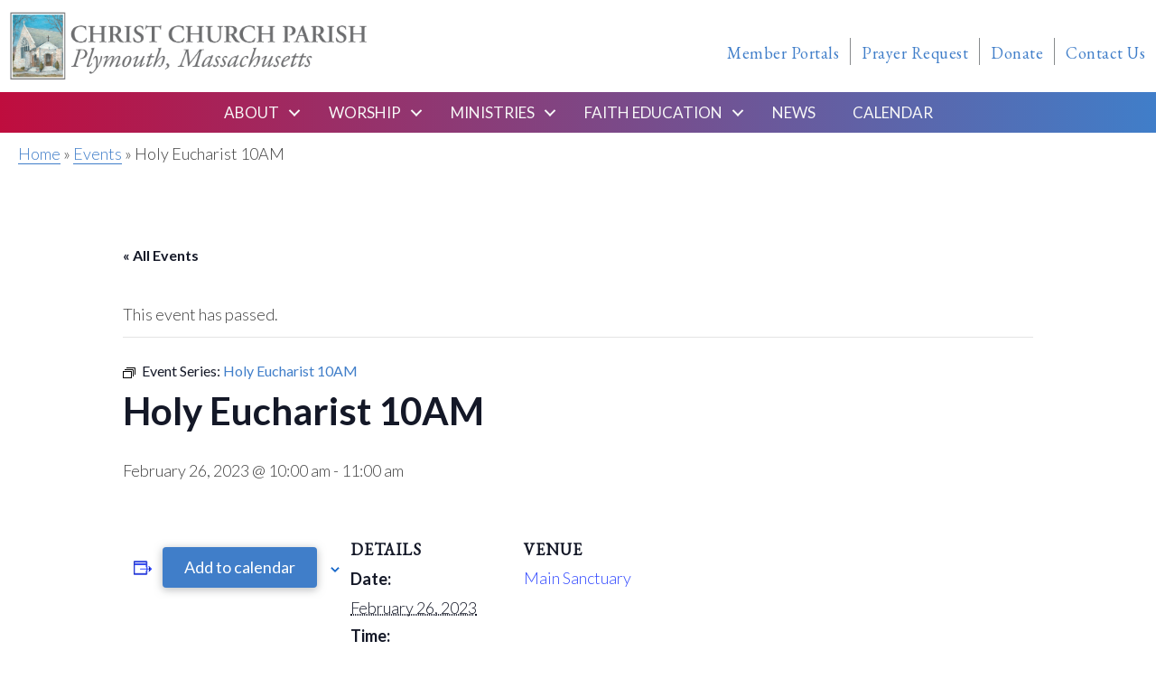

--- FILE ---
content_type: text/html; charset=UTF-8
request_url: https://christchurchplymouth.org/event/holy-eucharist-rite-ii-mayjunejuly22-2022-09-25/2023-02-26/
body_size: 18076
content:
<!DOCTYPE html><html lang="en-US"><head> <script>
var gform;gform||(document.addEventListener("gform_main_scripts_loaded",function(){gform.scriptsLoaded=!0}),document.addEventListener("gform/theme/scripts_loaded",function(){gform.themeScriptsLoaded=!0}),window.addEventListener("DOMContentLoaded",function(){gform.domLoaded=!0}),gform={domLoaded:!1,scriptsLoaded:!1,themeScriptsLoaded:!1,isFormEditor:()=>"function"==typeof InitializeEditor,callIfLoaded:function(o){return!(!gform.domLoaded||!gform.scriptsLoaded||!gform.themeScriptsLoaded&&!gform.isFormEditor()||(gform.isFormEditor()&&console.warn("The use of gform.initializeOnLoaded() is deprecated in the form editor context and will be removed in Gravity Forms 3.1."),o(),0))},initializeOnLoaded:function(o){gform.callIfLoaded(o)||(document.addEventListener("gform_main_scripts_loaded",()=>{gform.scriptsLoaded=!0,gform.callIfLoaded(o)}),document.addEventListener("gform/theme/scripts_loaded",()=>{gform.themeScriptsLoaded=!0,gform.callIfLoaded(o)}),window.addEventListener("DOMContentLoaded",()=>{gform.domLoaded=!0,gform.callIfLoaded(o)}))},hooks:{action:{},filter:{}},addAction:function(o,r,e,t){gform.addHook("action",o,r,e,t)},addFilter:function(o,r,e,t){gform.addHook("filter",o,r,e,t)},doAction:function(o){gform.doHook("action",o,arguments)},applyFilters:function(o){return gform.doHook("filter",o,arguments)},removeAction:function(o,r){gform.removeHook("action",o,r)},removeFilter:function(o,r,e){gform.removeHook("filter",o,r,e)},addHook:function(o,r,e,t,n){null==gform.hooks[o][r]&&(gform.hooks[o][r]=[]);var d=gform.hooks[o][r];null==n&&(n=r+"_"+d.length),gform.hooks[o][r].push({tag:n,callable:e,priority:t=null==t?10:t})},doHook:function(r,o,e){var t;if(e=Array.prototype.slice.call(e,1),null!=gform.hooks[r][o]&&((o=gform.hooks[r][o]).sort(function(o,r){return o.priority-r.priority}),o.forEach(function(o){"function"!=typeof(t=o.callable)&&(t=window[t]),"action"==r?t.apply(null,e):e[0]=t.apply(null,e)})),"filter"==r)return e[0]},removeHook:function(o,r,t,n){var e;null!=gform.hooks[o][r]&&(e=(e=gform.hooks[o][r]).filter(function(o,r,e){return!!(null!=n&&n!=o.tag||null!=t&&t!=o.priority)}),gform.hooks[o][r]=e)}});
</script>
<meta charset="UTF-8" /><meta name='viewport' content='width=device-width, initial-scale=1.0' /><meta http-equiv='X-UA-Compatible' content='IE=edge' /><link rel="profile" href="https://gmpg.org/xfn/11" /><link rel='stylesheet' id='tec-variables-skeleton-css' href='https://christchurchplymouth.org/wp-content/plugins/the-events-calendar/common/build/css/variables-skeleton.css?ver=6.10.2' media='all' /><link rel='stylesheet' id='tribe-common-skeleton-style-css' href='https://christchurchplymouth.org/wp-content/plugins/the-events-calendar/common/build/css/common-skeleton.css?ver=6.10.2' media='all' /><link rel='stylesheet' id='tribe-events-views-v2-bootstrap-datepicker-styles-css' href='https://christchurchplymouth.org/wp-content/plugins/the-events-calendar/vendor/bootstrap-datepicker/css/bootstrap-datepicker.standalone.min.css?ver=6.15.15' media='all' /><link rel='stylesheet' id='tribe-tooltipster-css-css' href='https://christchurchplymouth.org/wp-content/plugins/the-events-calendar/common/vendor/tooltipster/tooltipster.bundle.min.css?ver=6.10.2' media='all' /><link rel='stylesheet' id='tribe-events-views-v2-skeleton-css' href='https://christchurchplymouth.org/wp-content/plugins/the-events-calendar/build/css/views-skeleton.css?ver=6.15.15' media='all' /><link rel='stylesheet' id='tribe-events-views-v2-print-css' href='https://christchurchplymouth.org/wp-content/plugins/the-events-calendar/build/css/views-print.css?ver=6.15.15' media='print' /><link rel='stylesheet' id='tec-variables-full-css' href='https://christchurchplymouth.org/wp-content/plugins/the-events-calendar/common/build/css/variables-full.css?ver=6.10.2' media='all' /><link rel='stylesheet' id='tribe-common-full-style-css' href='https://christchurchplymouth.org/wp-content/plugins/the-events-calendar/common/build/css/common-full.css?ver=6.10.2' media='all' /><link rel='stylesheet' id='tribe-events-views-v2-full-css' href='https://christchurchplymouth.org/wp-content/plugins/the-events-calendar/build/css/views-full.css?ver=6.15.15' media='all' /><link rel='stylesheet' id='tribe-events-pro-views-v2-print-css' href='https://christchurchplymouth.org/wp-content/plugins/events-calendar-pro/build/css/views-print.css?ver=7.7.12' media='print' /><meta name='robots' content='index, follow, max-image-preview:large, max-snippet:-1, max-video-preview:-1' /><style>img:is([sizes="auto" i], [sizes^="auto," i]) { contain-intrinsic-size: 3000px 1500px }</style><title>Holy Eucharist 10AM - Christ Church Parish - Plymouth</title><meta name="description" content="View : Holy Eucharist 10AM" /><link rel="canonical" href="https://christchurchplymouth.org/event/holy-eucharist-rite-ii-mayjunejuly22-2022-09-25/2023-02-26/" /><meta property="og:locale" content="en_US" /><meta property="og:type" content="article" /><meta property="og:title" content="Holy Eucharist 10AM - Christ Church Parish - Plymouth" /><meta property="og:description" content="View : Holy Eucharist 10AM" /><meta property="og:url" content="https://christchurchplymouth.org/event/holy-eucharist-rite-ii-mayjunejuly22-2022-09-25/2023-02-26/" /><meta property="og:site_name" content="Christ Church Parish - Plymouth" /><meta property="article:modified_time" content="2023-06-07T17:09:32+00:00" /><meta name="twitter:card" content="summary_large_image" /> <script type="application/ld+json" class="yoast-schema-graph">{"@context":"https://schema.org","@graph":[{"@type":"WebPage","@id":"https://christchurchplymouth.org/event/holy-eucharist-rite-ii-mayjunejuly22-2022-09-25/2023-02-26/","url":"https://christchurchplymouth.org/event/holy-eucharist-rite-ii-mayjunejuly22-2022-09-25/2023-02-26/","name":"Holy Eucharist 10AM - Christ Church Parish - Plymouth","isPartOf":{"@id":"https://christchurchplymouth.org/#website"},"datePublished":"2022-04-28T13:45:48+00:00","dateModified":"2023-06-07T17:09:32+00:00","description":"View : Holy Eucharist 10AM","breadcrumb":{"@id":"https://christchurchplymouth.org/event/holy-eucharist-rite-ii-mayjunejuly22-2022-09-25/2023-02-26/#breadcrumb"},"inLanguage":"en-US","potentialAction":[{"@type":"ReadAction","target":["https://christchurchplymouth.org/event/holy-eucharist-rite-ii-mayjunejuly22-2022-09-25/2023-02-26/"]}]},{"@type":"BreadcrumbList","@id":"https://christchurchplymouth.org/event/holy-eucharist-rite-ii-mayjunejuly22-2022-09-25/2023-02-26/#breadcrumb","itemListElement":[{"@type":"ListItem","position":1,"name":"Home","item":"https://christchurchplymouth.org/"},{"@type":"ListItem","position":2,"name":"Events","item":"https://christchurchplymouth.org/calendar/"},{"@type":"ListItem","position":3,"name":"Holy Eucharist 10AM"}]},{"@type":"WebSite","@id":"https://christchurchplymouth.org/#website","url":"https://christchurchplymouth.org/","name":"Christ Church Parish - Plymouth","description":"An Episcopal Parish in the Diocese of Massachusetts","potentialAction":[{"@type":"SearchAction","target":{"@type":"EntryPoint","urlTemplate":"https://christchurchplymouth.org/?s={search_term_string}"},"query-input":{"@type":"PropertyValueSpecification","valueRequired":true,"valueName":"search_term_string"}}],"inLanguage":"en-US"},{"@type":"Event","name":"Holy Eucharist 10AM","description":"","url":"https://christchurchplymouth.org/event/holy-eucharist-rite-ii-mayjunejuly22-2022-09-25/2023-02-26/","eventAttendanceMode":"https://schema.org/OfflineEventAttendanceMode","eventStatus":"https://schema.org/EventScheduled","startDate":"2023-02-26T10:00:00+00:00","endDate":"2023-02-26T11:00:00+00:00","location":{"@type":"Place","name":"Main Sanctuary","description":"","url":"https://christchurchplymouth.org/venue/main-sanctuary/","address":{"@type":"PostalAddress"},"telephone":"","sameAs":""},"@id":"https://christchurchplymouth.org/event/holy-eucharist-rite-ii-mayjunejuly22-2022-09-25/2023-02-26/#event","mainEntityOfPage":{"@id":"https://christchurchplymouth.org/event/holy-eucharist-rite-ii-mayjunejuly22-2022-09-25/2023-02-26/"}}]}</script> <link rel='dns-prefetch' href='//connect.facebook.net' /><link rel='dns-prefetch' href='//fonts.googleapis.com' /><link href='https://fonts.gstatic.com' crossorigin rel='preconnect' /><link rel="alternate" type="application/rss+xml" title="Christ Church Parish - Plymouth &raquo; Feed" href="https://christchurchplymouth.org/feed/" /><link rel="alternate" type="application/rss+xml" title="Christ Church Parish - Plymouth &raquo; Comments Feed" href="https://christchurchplymouth.org/comments/feed/" /><link rel="alternate" type="text/calendar" title="Christ Church Parish - Plymouth &raquo; iCal Feed" href="https://christchurchplymouth.org/calendar/?ical=1" /><link rel="alternate" type="application/rss+xml" title="Christ Church Parish - Plymouth &raquo; Holy Eucharist 10AM Comments Feed" href="https://christchurchplymouth.org/event/holy-eucharist-rite-ii-mayjunejuly22-2022-09-25/2023-02-26/feed/" /><link rel="preload" href="https://christchurchplymouth.org/wp-content/plugins/bb-plugin/fonts/fontawesome/5.15.4/webfonts/fa-solid-900.woff2" as="font" type="font/woff2" crossorigin="anonymous"><link rel="preload" href="https://christchurchplymouth.org/wp-content/plugins/bb-plugin/fonts/fontawesome/5.15.4/webfonts/fa-regular-400.woff2" as="font" type="font/woff2" crossorigin="anonymous"> <script>window._wpemojiSettings = {"baseUrl":"https:\/\/s.w.org\/images\/core\/emoji\/16.0.1\/72x72\/","ext":".png","svgUrl":"https:\/\/s.w.org\/images\/core\/emoji\/16.0.1\/svg\/","svgExt":".svg","source":{"concatemoji":"https:\/\/christchurchplymouth.org\/wp-includes\/js\/wp-emoji-release.min.js?ver=6.8.3"}};
/*! This file is auto-generated */
!function(s,n){var o,i,e;function c(e){try{var t={supportTests:e,timestamp:(new Date).valueOf()};sessionStorage.setItem(o,JSON.stringify(t))}catch(e){}}function p(e,t,n){e.clearRect(0,0,e.canvas.width,e.canvas.height),e.fillText(t,0,0);var t=new Uint32Array(e.getImageData(0,0,e.canvas.width,e.canvas.height).data),a=(e.clearRect(0,0,e.canvas.width,e.canvas.height),e.fillText(n,0,0),new Uint32Array(e.getImageData(0,0,e.canvas.width,e.canvas.height).data));return t.every(function(e,t){return e===a[t]})}function u(e,t){e.clearRect(0,0,e.canvas.width,e.canvas.height),e.fillText(t,0,0);for(var n=e.getImageData(16,16,1,1),a=0;a<n.data.length;a++)if(0!==n.data[a])return!1;return!0}function f(e,t,n,a){switch(t){case"flag":return n(e,"\ud83c\udff3\ufe0f\u200d\u26a7\ufe0f","\ud83c\udff3\ufe0f\u200b\u26a7\ufe0f")?!1:!n(e,"\ud83c\udde8\ud83c\uddf6","\ud83c\udde8\u200b\ud83c\uddf6")&&!n(e,"\ud83c\udff4\udb40\udc67\udb40\udc62\udb40\udc65\udb40\udc6e\udb40\udc67\udb40\udc7f","\ud83c\udff4\u200b\udb40\udc67\u200b\udb40\udc62\u200b\udb40\udc65\u200b\udb40\udc6e\u200b\udb40\udc67\u200b\udb40\udc7f");case"emoji":return!a(e,"\ud83e\udedf")}return!1}function g(e,t,n,a){var r="undefined"!=typeof WorkerGlobalScope&&self instanceof WorkerGlobalScope?new OffscreenCanvas(300,150):s.createElement("canvas"),o=r.getContext("2d",{willReadFrequently:!0}),i=(o.textBaseline="top",o.font="600 32px Arial",{});return e.forEach(function(e){i[e]=t(o,e,n,a)}),i}function t(e){var t=s.createElement("script");t.src=e,t.defer=!0,s.head.appendChild(t)}"undefined"!=typeof Promise&&(o="wpEmojiSettingsSupports",i=["flag","emoji"],n.supports={everything:!0,everythingExceptFlag:!0},e=new Promise(function(e){s.addEventListener("DOMContentLoaded",e,{once:!0})}),new Promise(function(t){var n=function(){try{var e=JSON.parse(sessionStorage.getItem(o));if("object"==typeof e&&"number"==typeof e.timestamp&&(new Date).valueOf()<e.timestamp+604800&&"object"==typeof e.supportTests)return e.supportTests}catch(e){}return null}();if(!n){if("undefined"!=typeof Worker&&"undefined"!=typeof OffscreenCanvas&&"undefined"!=typeof URL&&URL.createObjectURL&&"undefined"!=typeof Blob)try{var e="postMessage("+g.toString()+"("+[JSON.stringify(i),f.toString(),p.toString(),u.toString()].join(",")+"));",a=new Blob([e],{type:"text/javascript"}),r=new Worker(URL.createObjectURL(a),{name:"wpTestEmojiSupports"});return void(r.onmessage=function(e){c(n=e.data),r.terminate(),t(n)})}catch(e){}c(n=g(i,f,p,u))}t(n)}).then(function(e){for(var t in e)n.supports[t]=e[t],n.supports.everything=n.supports.everything&&n.supports[t],"flag"!==t&&(n.supports.everythingExceptFlag=n.supports.everythingExceptFlag&&n.supports[t]);n.supports.everythingExceptFlag=n.supports.everythingExceptFlag&&!n.supports.flag,n.DOMReady=!1,n.readyCallback=function(){n.DOMReady=!0}}).then(function(){return e}).then(function(){var e;n.supports.everything||(n.readyCallback(),(e=n.source||{}).concatemoji?t(e.concatemoji):e.wpemoji&&e.twemoji&&(t(e.twemoji),t(e.wpemoji)))}))}((window,document),window._wpemojiSettings);</script> <link rel='stylesheet' id='tribe-events-full-pro-calendar-style-css' href='https://christchurchplymouth.org/wp-content/plugins/events-calendar-pro/build/css/tribe-events-pro-full.css?ver=7.7.12' media='all' /><link rel='stylesheet' id='tribe-events-pro-mini-calendar-block-styles-css' href='https://christchurchplymouth.org/wp-content/plugins/events-calendar-pro/build/css/tribe-events-pro-mini-calendar-block.css?ver=7.7.12' media='all' /><link rel='stylesheet' id='tribe-events-virtual-single-skeleton-css' href='https://christchurchplymouth.org/wp-content/plugins/events-calendar-pro/build/css/events-virtual-single-skeleton.css?ver=7.7.12' media='all' /><link rel='stylesheet' id='tribe-events-virtual-single-full-css' href='https://christchurchplymouth.org/wp-content/plugins/events-calendar-pro/build/css/events-virtual-single-full.css?ver=7.7.12' media='all' /><link rel='stylesheet' id='tribe-events-virtual-full-css' href='https://christchurchplymouth.org/wp-content/plugins/events-calendar-pro/build/css/events-virtual-full.css?ver=7.7.12' media='all' /><link rel='stylesheet' id='tribe-events-calendar-pro-style-css' href='https://christchurchplymouth.org/wp-content/plugins/events-calendar-pro/build/css/tribe-events-pro-full.css?ver=7.7.12' media='all' /><link rel='stylesheet' id='tec-events-pro-single-css' href='https://christchurchplymouth.org/wp-content/plugins/events-calendar-pro/build/css/events-single.css?ver=7.7.12' media='all' /><link rel='stylesheet' id='tribe-events-virtual-skeleton-css' href='https://christchurchplymouth.org/wp-content/plugins/events-calendar-pro/build/css/events-virtual-skeleton.css?ver=7.7.12' media='all' /><link rel='stylesheet' id='tribe-events-v2-single-skeleton-css' href='https://christchurchplymouth.org/wp-content/plugins/the-events-calendar/build/css/tribe-events-single-skeleton.css?ver=6.15.15' media='all' /><link rel='stylesheet' id='tribe-events-virtual-single-v2-skeleton-css' href='https://christchurchplymouth.org/wp-content/plugins/events-calendar-pro/build/css/events-virtual-single-v2-skeleton.css?ver=7.7.12' media='all' /><link rel='stylesheet' id='tribe-events-virtual-single-v2-full-css' href='https://christchurchplymouth.org/wp-content/plugins/events-calendar-pro/build/css/events-virtual-single-v2-full.css?ver=7.7.12' media='all' /><link rel='stylesheet' id='tribe-events-v2-single-skeleton-full-css' href='https://christchurchplymouth.org/wp-content/plugins/the-events-calendar/build/css/tribe-events-single-full.css?ver=6.15.15' media='all' /><link rel='stylesheet' id='tribe-events-v2-virtual-single-block-css' href='https://christchurchplymouth.org/wp-content/plugins/events-calendar-pro/build/css/events-virtual-single-block.css?ver=7.7.12' media='all' /><link rel='stylesheet' id='tec-events-pro-single-style-css' href='https://christchurchplymouth.org/wp-content/plugins/events-calendar-pro/build/css/custom-tables-v1/single.css?ver=7.7.12' media='all' /><style id='wp-emoji-styles-inline-css'>img.wp-smiley, img.emoji {
		display: inline !important;
		border: none !important;
		box-shadow: none !important;
		height: 1em !important;
		width: 1em !important;
		margin: 0 0.07em !important;
		vertical-align: -0.1em !important;
		background: none !important;
		padding: 0 !important;
	}</style><link rel='stylesheet' id='wp-block-library-css' href='https://christchurchplymouth.org/wp-includes/css/dist/block-library/style.min.css?ver=6.8.3' media='all' /><style id='wp-block-library-theme-inline-css'>.wp-block-audio :where(figcaption){color:#555;font-size:13px;text-align:center}.is-dark-theme .wp-block-audio :where(figcaption){color:#ffffffa6}.wp-block-audio{margin:0 0 1em}.wp-block-code{border:1px solid #ccc;border-radius:4px;font-family:Menlo,Consolas,monaco,monospace;padding:.8em 1em}.wp-block-embed :where(figcaption){color:#555;font-size:13px;text-align:center}.is-dark-theme .wp-block-embed :where(figcaption){color:#ffffffa6}.wp-block-embed{margin:0 0 1em}.blocks-gallery-caption{color:#555;font-size:13px;text-align:center}.is-dark-theme .blocks-gallery-caption{color:#ffffffa6}:root :where(.wp-block-image figcaption){color:#555;font-size:13px;text-align:center}.is-dark-theme :root :where(.wp-block-image figcaption){color:#ffffffa6}.wp-block-image{margin:0 0 1em}.wp-block-pullquote{border-bottom:4px solid;border-top:4px solid;color:currentColor;margin-bottom:1.75em}.wp-block-pullquote cite,.wp-block-pullquote footer,.wp-block-pullquote__citation{color:currentColor;font-size:.8125em;font-style:normal;text-transform:uppercase}.wp-block-quote{border-left:.25em solid;margin:0 0 1.75em;padding-left:1em}.wp-block-quote cite,.wp-block-quote footer{color:currentColor;font-size:.8125em;font-style:normal;position:relative}.wp-block-quote:where(.has-text-align-right){border-left:none;border-right:.25em solid;padding-left:0;padding-right:1em}.wp-block-quote:where(.has-text-align-center){border:none;padding-left:0}.wp-block-quote.is-large,.wp-block-quote.is-style-large,.wp-block-quote:where(.is-style-plain){border:none}.wp-block-search .wp-block-search__label{font-weight:700}.wp-block-search__button{border:1px solid #ccc;padding:.375em .625em}:where(.wp-block-group.has-background){padding:1.25em 2.375em}.wp-block-separator.has-css-opacity{opacity:.4}.wp-block-separator{border:none;border-bottom:2px solid;margin-left:auto;margin-right:auto}.wp-block-separator.has-alpha-channel-opacity{opacity:1}.wp-block-separator:not(.is-style-wide):not(.is-style-dots){width:100px}.wp-block-separator.has-background:not(.is-style-dots){border-bottom:none;height:1px}.wp-block-separator.has-background:not(.is-style-wide):not(.is-style-dots){height:2px}.wp-block-table{margin:0 0 1em}.wp-block-table td,.wp-block-table th{word-break:normal}.wp-block-table :where(figcaption){color:#555;font-size:13px;text-align:center}.is-dark-theme .wp-block-table :where(figcaption){color:#ffffffa6}.wp-block-video :where(figcaption){color:#555;font-size:13px;text-align:center}.is-dark-theme .wp-block-video :where(figcaption){color:#ffffffa6}.wp-block-video{margin:0 0 1em}:root :where(.wp-block-template-part.has-background){margin-bottom:0;margin-top:0;padding:1.25em 2.375em}</style><style id='classic-theme-styles-inline-css'>/*! This file is auto-generated */
.wp-block-button__link{color:#fff;background-color:#32373c;border-radius:9999px;box-shadow:none;text-decoration:none;padding:calc(.667em + 2px) calc(1.333em + 2px);font-size:1.125em}.wp-block-file__button{background:#32373c;color:#fff;text-decoration:none}</style><link rel='stylesheet' id='tribe-events-v2-single-blocks-css' href='https://christchurchplymouth.org/wp-content/plugins/the-events-calendar/build/css/tribe-events-single-blocks.css?ver=6.15.15' media='all' /><style id='global-styles-inline-css'>:root{--wp--preset--aspect-ratio--square: 1;--wp--preset--aspect-ratio--4-3: 4/3;--wp--preset--aspect-ratio--3-4: 3/4;--wp--preset--aspect-ratio--3-2: 3/2;--wp--preset--aspect-ratio--2-3: 2/3;--wp--preset--aspect-ratio--16-9: 16/9;--wp--preset--aspect-ratio--9-16: 9/16;--wp--preset--color--black: #000000;--wp--preset--color--cyan-bluish-gray: #abb8c3;--wp--preset--color--white: #ffffff;--wp--preset--color--pale-pink: #f78da7;--wp--preset--color--vivid-red: #cf2e2e;--wp--preset--color--luminous-vivid-orange: #ff6900;--wp--preset--color--luminous-vivid-amber: #fcb900;--wp--preset--color--light-green-cyan: #7bdcb5;--wp--preset--color--vivid-green-cyan: #00d084;--wp--preset--color--pale-cyan-blue: #8ed1fc;--wp--preset--color--vivid-cyan-blue: #0693e3;--wp--preset--color--vivid-purple: #9b51e0;--wp--preset--color--fl-heading-text: #bf0d3e;--wp--preset--color--fl-body-bg: #ffffff;--wp--preset--color--fl-body-text: #404040;--wp--preset--color--fl-accent: #407ec9;--wp--preset--color--fl-accent-hover: #1666c9;--wp--preset--color--fl-topbar-bg: #ffffff;--wp--preset--color--fl-topbar-text: #000000;--wp--preset--color--fl-topbar-link: #428bca;--wp--preset--color--fl-topbar-hover: #428bca;--wp--preset--color--fl-header-bg: #ffffff;--wp--preset--color--fl-header-text: #000000;--wp--preset--color--fl-header-link: #428bca;--wp--preset--color--fl-header-hover: #428bca;--wp--preset--color--fl-nav-bg: #ffffff;--wp--preset--color--fl-nav-link: #428bca;--wp--preset--color--fl-nav-hover: #428bca;--wp--preset--color--fl-content-bg: #ffffff;--wp--preset--color--fl-footer-widgets-bg: #ffffff;--wp--preset--color--fl-footer-widgets-text: #000000;--wp--preset--color--fl-footer-widgets-link: #428bca;--wp--preset--color--fl-footer-widgets-hover: #428bca;--wp--preset--color--fl-footer-bg: #ffffff;--wp--preset--color--fl-footer-text: #000000;--wp--preset--color--fl-footer-link: #428bca;--wp--preset--color--fl-footer-hover: #428bca;--wp--preset--gradient--vivid-cyan-blue-to-vivid-purple: linear-gradient(135deg,rgba(6,147,227,1) 0%,rgb(155,81,224) 100%);--wp--preset--gradient--light-green-cyan-to-vivid-green-cyan: linear-gradient(135deg,rgb(122,220,180) 0%,rgb(0,208,130) 100%);--wp--preset--gradient--luminous-vivid-amber-to-luminous-vivid-orange: linear-gradient(135deg,rgba(252,185,0,1) 0%,rgba(255,105,0,1) 100%);--wp--preset--gradient--luminous-vivid-orange-to-vivid-red: linear-gradient(135deg,rgba(255,105,0,1) 0%,rgb(207,46,46) 100%);--wp--preset--gradient--very-light-gray-to-cyan-bluish-gray: linear-gradient(135deg,rgb(238,238,238) 0%,rgb(169,184,195) 100%);--wp--preset--gradient--cool-to-warm-spectrum: linear-gradient(135deg,rgb(74,234,220) 0%,rgb(151,120,209) 20%,rgb(207,42,186) 40%,rgb(238,44,130) 60%,rgb(251,105,98) 80%,rgb(254,248,76) 100%);--wp--preset--gradient--blush-light-purple: linear-gradient(135deg,rgb(255,206,236) 0%,rgb(152,150,240) 100%);--wp--preset--gradient--blush-bordeaux: linear-gradient(135deg,rgb(254,205,165) 0%,rgb(254,45,45) 50%,rgb(107,0,62) 100%);--wp--preset--gradient--luminous-dusk: linear-gradient(135deg,rgb(255,203,112) 0%,rgb(199,81,192) 50%,rgb(65,88,208) 100%);--wp--preset--gradient--pale-ocean: linear-gradient(135deg,rgb(255,245,203) 0%,rgb(182,227,212) 50%,rgb(51,167,181) 100%);--wp--preset--gradient--electric-grass: linear-gradient(135deg,rgb(202,248,128) 0%,rgb(113,206,126) 100%);--wp--preset--gradient--midnight: linear-gradient(135deg,rgb(2,3,129) 0%,rgb(40,116,252) 100%);--wp--preset--font-size--small: 13px;--wp--preset--font-size--medium: 20px;--wp--preset--font-size--large: 36px;--wp--preset--font-size--x-large: 42px;--wp--preset--spacing--20: 0.44rem;--wp--preset--spacing--30: 0.67rem;--wp--preset--spacing--40: 1rem;--wp--preset--spacing--50: 1.5rem;--wp--preset--spacing--60: 2.25rem;--wp--preset--spacing--70: 3.38rem;--wp--preset--spacing--80: 5.06rem;--wp--preset--shadow--natural: 6px 6px 9px rgba(0, 0, 0, 0.2);--wp--preset--shadow--deep: 12px 12px 50px rgba(0, 0, 0, 0.4);--wp--preset--shadow--sharp: 6px 6px 0px rgba(0, 0, 0, 0.2);--wp--preset--shadow--outlined: 6px 6px 0px -3px rgba(255, 255, 255, 1), 6px 6px rgba(0, 0, 0, 1);--wp--preset--shadow--crisp: 6px 6px 0px rgba(0, 0, 0, 1);}:where(.is-layout-flex){gap: 0.5em;}:where(.is-layout-grid){gap: 0.5em;}body .is-layout-flex{display: flex;}.is-layout-flex{flex-wrap: wrap;align-items: center;}.is-layout-flex > :is(*, div){margin: 0;}body .is-layout-grid{display: grid;}.is-layout-grid > :is(*, div){margin: 0;}:where(.wp-block-columns.is-layout-flex){gap: 2em;}:where(.wp-block-columns.is-layout-grid){gap: 2em;}:where(.wp-block-post-template.is-layout-flex){gap: 1.25em;}:where(.wp-block-post-template.is-layout-grid){gap: 1.25em;}.has-black-color{color: var(--wp--preset--color--black) !important;}.has-cyan-bluish-gray-color{color: var(--wp--preset--color--cyan-bluish-gray) !important;}.has-white-color{color: var(--wp--preset--color--white) !important;}.has-pale-pink-color{color: var(--wp--preset--color--pale-pink) !important;}.has-vivid-red-color{color: var(--wp--preset--color--vivid-red) !important;}.has-luminous-vivid-orange-color{color: var(--wp--preset--color--luminous-vivid-orange) !important;}.has-luminous-vivid-amber-color{color: var(--wp--preset--color--luminous-vivid-amber) !important;}.has-light-green-cyan-color{color: var(--wp--preset--color--light-green-cyan) !important;}.has-vivid-green-cyan-color{color: var(--wp--preset--color--vivid-green-cyan) !important;}.has-pale-cyan-blue-color{color: var(--wp--preset--color--pale-cyan-blue) !important;}.has-vivid-cyan-blue-color{color: var(--wp--preset--color--vivid-cyan-blue) !important;}.has-vivid-purple-color{color: var(--wp--preset--color--vivid-purple) !important;}.has-black-background-color{background-color: var(--wp--preset--color--black) !important;}.has-cyan-bluish-gray-background-color{background-color: var(--wp--preset--color--cyan-bluish-gray) !important;}.has-white-background-color{background-color: var(--wp--preset--color--white) !important;}.has-pale-pink-background-color{background-color: var(--wp--preset--color--pale-pink) !important;}.has-vivid-red-background-color{background-color: var(--wp--preset--color--vivid-red) !important;}.has-luminous-vivid-orange-background-color{background-color: var(--wp--preset--color--luminous-vivid-orange) !important;}.has-luminous-vivid-amber-background-color{background-color: var(--wp--preset--color--luminous-vivid-amber) !important;}.has-light-green-cyan-background-color{background-color: var(--wp--preset--color--light-green-cyan) !important;}.has-vivid-green-cyan-background-color{background-color: var(--wp--preset--color--vivid-green-cyan) !important;}.has-pale-cyan-blue-background-color{background-color: var(--wp--preset--color--pale-cyan-blue) !important;}.has-vivid-cyan-blue-background-color{background-color: var(--wp--preset--color--vivid-cyan-blue) !important;}.has-vivid-purple-background-color{background-color: var(--wp--preset--color--vivid-purple) !important;}.has-black-border-color{border-color: var(--wp--preset--color--black) !important;}.has-cyan-bluish-gray-border-color{border-color: var(--wp--preset--color--cyan-bluish-gray) !important;}.has-white-border-color{border-color: var(--wp--preset--color--white) !important;}.has-pale-pink-border-color{border-color: var(--wp--preset--color--pale-pink) !important;}.has-vivid-red-border-color{border-color: var(--wp--preset--color--vivid-red) !important;}.has-luminous-vivid-orange-border-color{border-color: var(--wp--preset--color--luminous-vivid-orange) !important;}.has-luminous-vivid-amber-border-color{border-color: var(--wp--preset--color--luminous-vivid-amber) !important;}.has-light-green-cyan-border-color{border-color: var(--wp--preset--color--light-green-cyan) !important;}.has-vivid-green-cyan-border-color{border-color: var(--wp--preset--color--vivid-green-cyan) !important;}.has-pale-cyan-blue-border-color{border-color: var(--wp--preset--color--pale-cyan-blue) !important;}.has-vivid-cyan-blue-border-color{border-color: var(--wp--preset--color--vivid-cyan-blue) !important;}.has-vivid-purple-border-color{border-color: var(--wp--preset--color--vivid-purple) !important;}.has-vivid-cyan-blue-to-vivid-purple-gradient-background{background: var(--wp--preset--gradient--vivid-cyan-blue-to-vivid-purple) !important;}.has-light-green-cyan-to-vivid-green-cyan-gradient-background{background: var(--wp--preset--gradient--light-green-cyan-to-vivid-green-cyan) !important;}.has-luminous-vivid-amber-to-luminous-vivid-orange-gradient-background{background: var(--wp--preset--gradient--luminous-vivid-amber-to-luminous-vivid-orange) !important;}.has-luminous-vivid-orange-to-vivid-red-gradient-background{background: var(--wp--preset--gradient--luminous-vivid-orange-to-vivid-red) !important;}.has-very-light-gray-to-cyan-bluish-gray-gradient-background{background: var(--wp--preset--gradient--very-light-gray-to-cyan-bluish-gray) !important;}.has-cool-to-warm-spectrum-gradient-background{background: var(--wp--preset--gradient--cool-to-warm-spectrum) !important;}.has-blush-light-purple-gradient-background{background: var(--wp--preset--gradient--blush-light-purple) !important;}.has-blush-bordeaux-gradient-background{background: var(--wp--preset--gradient--blush-bordeaux) !important;}.has-luminous-dusk-gradient-background{background: var(--wp--preset--gradient--luminous-dusk) !important;}.has-pale-ocean-gradient-background{background: var(--wp--preset--gradient--pale-ocean) !important;}.has-electric-grass-gradient-background{background: var(--wp--preset--gradient--electric-grass) !important;}.has-midnight-gradient-background{background: var(--wp--preset--gradient--midnight) !important;}.has-small-font-size{font-size: var(--wp--preset--font-size--small) !important;}.has-medium-font-size{font-size: var(--wp--preset--font-size--medium) !important;}.has-large-font-size{font-size: var(--wp--preset--font-size--large) !important;}.has-x-large-font-size{font-size: var(--wp--preset--font-size--x-large) !important;}
:where(.wp-block-post-template.is-layout-flex){gap: 1.25em;}:where(.wp-block-post-template.is-layout-grid){gap: 1.25em;}
:where(.wp-block-columns.is-layout-flex){gap: 2em;}:where(.wp-block-columns.is-layout-grid){gap: 2em;}
:root :where(.wp-block-pullquote){font-size: 1.5em;line-height: 1.6;}</style><link rel='stylesheet' id='font-awesome-5-css' href='https://christchurchplymouth.org/wp-content/plugins/bb-plugin/fonts/fontawesome/5.15.4/css/all.min.css?ver=2.10.0.6' media='all' /><link rel='stylesheet' id='fl-builder-layout-bundle-6bff06f1574ba0b94387f103d26e11a7-css' href='https://christchurchplymouth.org/wp-content/uploads/bb-plugin/cache/6bff06f1574ba0b94387f103d26e11a7-layout-bundle.css?ver=2.10.0.6-1.5.2.1' media='all' /><link rel='stylesheet' id='tribe-events-block-event-venue-css' href='https://christchurchplymouth.org/wp-content/plugins/the-events-calendar/build/event-venue/frontend.css?ver=6.15.15' media='all' /><link rel='stylesheet' id='jquery-magnificpopup-css' href='https://christchurchplymouth.org/wp-content/plugins/bb-plugin/css/jquery.magnificpopup.min.css?ver=2.10.0.6' media='all' /><link rel='stylesheet' id='base-4-css' href='https://christchurchplymouth.org/wp-content/themes/bb-theme/css/base-4.min.css?ver=1.7.18.1' media='all' /><link rel='stylesheet' id='fl-automator-skin-css' href='https://christchurchplymouth.org/wp-content/uploads/bb-theme/skin-697bbaea8cef9.css?ver=1.7.18.1' media='all' /><link rel='stylesheet' id='fl-child-theme-css' href='https://christchurchplymouth.org/wp-content/themes/bb-theme-child/style.css?ver=6.8.3' media='all' /><link rel='stylesheet' id='fl-builder-google-fonts-d068ff5eefba49a4fd7a41ffa6b03f34-css' href='//fonts.googleapis.com/css?family=Lato%3A400%2C300%2C700%7CEB+Garamond%3A400i%2C700i%2C400&#038;ver=6.8.3' media='all' /> <script src="https://christchurchplymouth.org/wp-includes/js/jquery/jquery.min.js?ver=3.7.1" id="jquery-core-js"></script> <script src="https://christchurchplymouth.org/wp-includes/js/jquery/jquery-migrate.min.js?ver=3.4.1" id="jquery-migrate-js"></script> <script src="https://christchurchplymouth.org/wp-content/plugins/the-events-calendar/common/build/js/tribe-common.js?ver=9c44e11f3503a33e9540" id="tribe-common-js"></script> <script src="https://christchurchplymouth.org/wp-content/plugins/the-events-calendar/build/js/views/breakpoints.js?ver=4208de2df2852e0b91ec" id="tribe-events-views-v2-breakpoints-js"></script> <link rel="https://api.w.org/" href="https://christchurchplymouth.org/wp-json/" /><link rel="alternate" title="JSON" type="application/json" href="https://christchurchplymouth.org/wp-json/wp/v2/tribe_events/10002691" /><link rel="EditURI" type="application/rsd+xml" title="RSD" href="https://christchurchplymouth.org/xmlrpc.php?rsd" /><link rel='shortlink' href='https://christchurchplymouth.org/?p=10002691' /><link rel="alternate" title="oEmbed (JSON)" type="application/json+oembed" href="https://christchurchplymouth.org/wp-json/oembed/1.0/embed?url=https%3A%2F%2Fchristchurchplymouth.org%2Fevent%2Fholy-eucharist-rite-ii-mayjunejuly22-2022-09-25%2F2023-02-26%2F" /><link rel="alternate" title="oEmbed (XML)" type="text/xml+oembed" href="https://christchurchplymouth.org/wp-json/oembed/1.0/embed?url=https%3A%2F%2Fchristchurchplymouth.org%2Fevent%2Fholy-eucharist-rite-ii-mayjunejuly22-2022-09-25%2F2023-02-26%2F&#038;format=xml" /><meta name="tec-api-version" content="v1"><meta name="tec-api-origin" content="https://christchurchplymouth.org"><link rel="alternate" href="https://christchurchplymouth.org/wp-json/tribe/events/v1/events/10002691" /><link rel="icon" href="https://christchurchplymouth.org/wp-content/uploads/2022/04/cropped-CCP-EpiscopalShield-ICON-32x32.png" sizes="32x32" /><link rel="icon" href="https://christchurchplymouth.org/wp-content/uploads/2022/04/cropped-CCP-EpiscopalShield-ICON-192x192.png" sizes="192x192" /><link rel="apple-touch-icon" href="https://christchurchplymouth.org/wp-content/uploads/2022/04/cropped-CCP-EpiscopalShield-ICON-180x180.png" /><meta name="msapplication-TileImage" content="https://christchurchplymouth.org/wp-content/uploads/2022/04/cropped-CCP-EpiscopalShield-ICON-270x270.png" /><style id="wp-custom-css">:root {
  --tec-font-family-sans-serif: "Lato", sans-serif;
	--tec-font-size-2: 1em;
	--tec-font-size-1: .875em;
}

.tribe-compatibility-container {
  --tec-font-family-sans-serif: "Lato", sans-serif;
	--tec-font-size-2: 1em;
	--tec-font-size-1: .875em;
}

.dark * {
	color: #fff;
}

.knockout {background: #fff;}
.knockoutgray {background: #f7f7f7;}

.fl-builder-content[data-type="header"].fl-theme-builder-header-sticky {top: 0;}

.fl-page-content .fl-post {margin-bottom: 0;}

.fl-page a.fl-button, 
.uabb-module-content.uabb-creative-button-wrap a {
-webkit-box-shadow: 0px 2px 8px 1px rgba(136,139,141,0.5); 
box-shadow: 0px 2px 8px 1px rgba(136,139,141,0.5);
}

.fl-page .dark a.fl-button {
-webkit-box-shadow: 0px 3px 15px 1px rgba(64,64,64,0.9); 
box-shadow: 0px 3px 15px 1px rgba(64,64,64,0.9);}

.bluebgleft {/* Permalink - use to edit and share this gradient: https://colorzilla.com/gradient-editor/#bcd2ec+0,bcd2ec+40,ffffff+40,ffffff+100 */
background: #d2e3f7; /* Old browsers */
background: -moz-linear-gradient(left,  #d2e3f7 0%, #d2e3f7 40%, #ffffff 40%, #ffffff 100%); /* FF3.6-15 */
background: -webkit-linear-gradient(left,  #d2e3f7 0%, #d2e3f7 40%, #ffffff 40%, #ffffff 100%); /* Chrome10-25,Safari5.1-6 */
background: linear-gradient(to right,  #d2e3f7 0%, #d2e3f7 40%, #ffffff 40%, #ffffff 100%); /* W3C, IE10+, FF16+, Chrome26+, Opera12+, Safari7+ */
filter: progid:DXImageTransform.Microsoft.gradient( startColorstr='#d2e3f7', endColorstr='#ffffff',GradientType=1 ); /* IE6-9 */
}

.graybgleft {/* Permalink - use to edit and share this gradient: https://colorzilla.com/gradient-editor/#f7f7f7+0,f7f7f7+40,ffffff+40,ffffff+100 */
background: #f7f7f7; /* Old browsers */
background: -moz-linear-gradient(left,  #f7f7f7 0%, #f7f7f7 40%, #ffffff 40%, #ffffff 100%); /* FF3.6-15 */
background: -webkit-linear-gradient(left,  #f7f7f7 0%,#f7f7f7 40%,#ffffff 40%,#ffffff 100%); /* Chrome10-25,Safari5.1-6 */
background: linear-gradient(to right,  #f7f7f7 0%,#f7f7f7 40%,#ffffff 40%,#ffffff 100%); /* W3C, IE10+, FF16+, Chrome26+, Opera12+, Safari7+ */
filter: progid:DXImageTransform.Microsoft.gradient( startColorstr='#f7f7f7', endColorstr='#ffffff',GradientType=1 ); /* IE6-9 */
}


.bluebgright {
    /* Permalink - use to edit and share this gradient: https://colorzilla.com/gradient-editor/#ffffff+0,ffffff+60,bcd2ec+60,bcd2ec+100 */
background: #ffffff; /* Old browsers */
background: -moz-linear-gradient(left,  #ffffff 0%, #ffffff 60%, #d2e3f7 60%, #d2e3f7 100%); /* FF3.6-15 */
background: -webkit-linear-gradient(left,  #ffffff 0%,#ffffff 60%,#d2e3f7 60%,#bcd2ec 100%); /* Chrome10-25,Safari5.1-6 */
background: linear-gradient(to right,  #ffffff 0%,#ffffff 60%,#d2e3f7 60%,#bcd2ec 100%); /* W3C, IE10+, FF16+, Chrome26+, Opera12+, Safari7+ */
filter: progid:DXImageTransform.Microsoft.gradient( startColorstr='#ffffff', endColorstr='#d2e3f7',GradientType=1 ); /* IE6-9 */

}


.bluebgleftwide {/* Permalink - use to edit and share this gradient: https://colorzilla.com/gradient-editor/#bcd2ec+0,bcd2ec+40,ffffff+40,ffffff+100 */
background: #d2e3f7; /* Old browsers */
background: -moz-linear-gradient(left,  #d2e3f7 0%, #d2e3f7 60%, #ffffff 60%, #ffffff 100%); /* FF3.6-15 */
background: -webkit-linear-gradient(left,  #d2e3f7 0%, #d2e3f7 60%, #ffffff 60%, #ffffff 100%); /* Chrome10-25,Safari5.1-6 */
background: linear-gradient(to right,  #d2e3f7 0%, #d2e3f7 60%, #ffffff 60%, #ffffff 100%); /* W3C, IE10+, FF16+, Chrome26+, Opera12+, Safari7+ */
filter: progid:DXImageTransform.Microsoft.gradient( startColorstr='#d2e3f7', endColorstr='#ffffff',GradientType=1 ); /* IE6-9 */
}

.bluebgrightwide {
    /* Permalink - use to edit and share this gradient: https://colorzilla.com/gradient-editor/#ffffff+0,ffffff+48,bcd2ec+48,bcd2ec+100 */
background: #ffffff; /* Old browsers */
background: -moz-linear-gradient(left,  #ffffff 0%, #ffffff 48%, #d2e3f7 48%, #d2e3f7 100%); /* FF3.6-15 */
background: -webkit-linear-gradient(left,  #ffffff 0%,#ffffff 48%,#d2e3f7 48%,#bcd2ec 100%); /* Chrome10-25,Safari5.1-6 */
background: linear-gradient(to right,  #ffffff 0%,#ffffff 48%,#d2e3f7 48%,#d2e3f7 100%); /* W3C, IE10+, FF16+, Chrome26+, Opera12+, Safari7+ */
filter: progid:DXImageTransform.Microsoft.gradient( startColorstr='#ffffff', endColorstr='#d2e3f7',GradientType=1 ); /* IE6-9 */

}

.underlay { margin-top: -160px;}

.quote {
    font-family: "EB Garamond",serif;
    font-weight: 400;
    font-size: 1.4em;
    position:relative;
    padding-top: 40px;
}

.quote::before {
    display:block;
    position:absolute;
    content: '“';
    color: #bf0d3e;
    font-size: 4em;
    top: -20px;
    left: -20px;
    }
 

.fl-post-feed-post {border-bottom:  none;}

.fl-post-feed-header {margin-bottom:10px;}

.fl-post-feed-more,.fl-post-more-link {margin-top: 6px; font-style: italic; font-size: .9em;}

.tribe-common a, .tribe-common a:active, .tribe-common a:focus, .tribe-common a:hover, .tribe-common a:visited {
    color: #407ec9 !important;
}

.dark a, 
.dark .tribe-events-widget-events-list__event-title.tribe-common-h7 a,
.dark .tribe-common-anchor-thin{
    color: #bcd2ec !important; }

.tribe-events-widget .tribe-events-widget-events-list__event-venue {margin-top: 0px !important; }

.tribe-events-widget .tribe-events-widget-events-list__event-venue .tribe-common-b2--bold {font-weight: 400 !important;}

.dark .tribe-events-widget .tribe-events-widget-events-list__event-date-tag-month {
    color: rgba(255,255,255,.9);
    font-family: ‘EB Garamond’, serif; font-size: .9em; font-weight: 600;}


.dark .tribe-events-widget-events-list__event-date-tag-daynum.tribe-common-h2.tribe-common-h4--min-medium
{    color: #ffffff;
    font-family: ‘EB Garamond’, serif;}
    
.dark .tribe-events-widget .tribe-events-widget-events-list__event-date-tag-datetime {

    background: #BF0D3E;
    padding: 5px;
    margin-right: 1em;
    margin-bottom: 1em;}
    
.uabb-blog-post-content .uabb-read-more-text a, a.uabb-infobox-cta-link, .fl-rich-text a, .fl-icon-text a, .uabb-infobox-text a, .fl-node-60b69143d5b9c .uabb-info-list-item a, .fl-list-item-content-text a, .uabb-text-editor a, a.fl-post-feed-more, a.tribe-events-widget-events-list__view-more-link {
    border-bottom: 1px solid #407EC9;

}

.uabb-blog-post-content .uabb-read-more-text a:hover, a.uabb-infobox-cta-link:hover, .fl-rich-text a:hover, .fl-icon-text a:hover, .uabb-infobox-text a:hover, .fl-node-60b69143d5b9c .uabb-info-list-item a:hover, .fl-list-item-content-text a:hover, .uabb-text-editor a:hover, a.fl-post-feed-more:hover, a.tribe-events-widget-events-list__view-more-link:hover, .fl-post-feed-title a:hover, body .tribe-common a:hover, a.tribe-events-widget-events-list__event-title-link:hover, .tribe-common a.tribe-events-widget-events-list__event-title-link.tribe-common-anchor-thin:hover, body .tribe-common .tribe-common-anchor-thin:hover {
    border-bottom: 1px solid #BF0D3E;

}

.z200 {position: relative; z-index: 200;}


    
@media screen and (max-width: 767px){
    #ctabuttons .fl-button-wrap, 
    #ctabuttons .fl-button-group-button,
    #ctabuttons .fl-button-group-button a {width: 100%;}
}  

/* Standardize Gravity Forms Styling */
.gform_wrapper{
    background:#f7f7f7;
    padding:20px;
}
.gsection_title{
color:black;
}
/* Standardized button styling for: gform_button,   btn-primary,   .tribe-common-c-btn,   .tribe-common-c-btn-border-small, calendar dropdown button inner    */

.tribe-events-c-subscribe-dropdown__button-text , .tribe-common-c-btn-border-small .tribe-events-c-top-bar__today-button .tribe-common-a11y-hidden, .gform_button, .btn-primary, .tribe-common-c-btn, .tribe-common-c-btn-border-small{
		 box-shadow: 0px 2px 8px 1px rgb(136 139 141 / 50%) !important;
    color: #fff !important;
    background-color: #407ec9 !important;
    font-family: "Lato",sans-serif !important;
    font-weight: 400 !important;
    font-size: 18px !important;
    line-height: 1.2 !important;
    text-transform: none !important;
    border-style: none !important;
    border-width: 0px !important;
    border-color: initial !important;
    border-radius: 4px !important;
    padding:  12px 24px !important;
	cursor:pointer;
}
.tribe-events-c-subscribe-dropdown__button-text:hover, .gform_button:hover, .btn-primary:hover, .tribe-common-c-btn-border-small:hover, .tribe-common-c-btn:hover, .tribe-events-c-subscribe-dropdown__button-text:hover{
		 border-color: initial !important;
    background-color: #1666c9 !important;
    border-style: none !important;
}

.tribe-events-c-subscribe-dropdown__button-text :visited, .gform_button:visited, .btn-primary:visited, .tribe-common-c-btn-border-small:visited, .tribe-common-c-btn:visited{
			border: 1px solid #2d609f !important;
	color: #fff !important;
}
/*  Button Text Standardized Styling*/
a.tribe-events-c-subscribe-dropdown__button-text, a.gform_button, a.btn-primary, a.tribe-common-c-btn-border-small,  a.tribe-common-c-btn, a.gform_button:hover, a.btn-primary:hover, a.tribe-common-c-btn-border-small:hover, a.tribe-common-c-btn:hover {
    font-size: 18px !important;
    line-height: 1.2 !important;
	vertical-align:center !important;
	color:#fff !important;
}

/* Standardize aditional Calendar dropdown outer button & icon */
.tribe-events-c-subscribe-dropdown{
	background: #fff !important;
}
.tribe-common-c-btn-border:hover, .tribe-common-c-btn-border{
	border:none !important;
	background: #fff !important;
	box-shadow:none;
}
.tribe-events-c-subscribe-dropdown__button-icon{
	color:#1666c9 !important;
}
.tribe-common-c-btn-border:hover, .tribe-events-c-subscribe-dropdown__button-text:hover .tribe-events-c-subscribe-dropdown__button-icon{
	color:#1666c9 !important;
}</style> <script async src="https://www.googletagmanager.com/gtag/js?id=G-PT18DX562B"></script> <script>window.dataLayer = window.dataLayer || [];
  function gtag(){dataLayer.push(arguments);}
  gtag('js', new Date());

  gtag('config', 'G-PT18DX562B');</script>  <script type="application/ld+json">{
  "@context" : "http://schema.org",
  "@type" : "LocalBusiness",
  "name" : "Christ Church Parish",
  "image" : "https://www.christchurchplymouth.org/wp-content/uploads/2021/12/ChristChurch-Logotype.png",
  "telephone" : "508-746-4959",
  "address" : {
    "@type" : "PostalAddress",
    "streetAddress" : "149 Court Street",
    "addressLocality" : "Plymouth",
    "addressRegion" : "MA",
    "addressCountry" : "United States",
    "postalCode" : "02360"
  },
  "url" : "https://christchurchplymouth.org/"
}</script> </head><body class="wp-singular tribe_events-template-default single single-tribe_events postid-10002691 wp-theme-bb-theme wp-child-theme-bb-theme-child fl-builder-2-10-0-6 fl-themer-1-5-2-1 fl-theme-1-7-18-1 fl-no-js tribe-events-page-template tribe-no-js tribe-filter-live fl-theme-builder-header fl-theme-builder-header-header-c1-copy-copy fl-theme-builder-part fl-theme-builder-part-breadcrumbs fl-theme-builder-footer fl-theme-builder-footer-footer-c1-copy-copy fl-framework-base-4 fl-preset-default fl-full-width fl-search-active events-single tribe-events-style-full tribe-events-style-theme" itemscope="itemscope" itemtype="https://schema.org/WebPage"> <a aria-label="Skip to content" class="fl-screen-reader-text" href="#fl-main-content">Skip to content</a><div class="fl-page"><div class="fl-builder-content fl-builder-content-130 fl-builder-global-templates-locked" data-post-id="130" data-type="part"><div class="fl-row fl-row-fixed-width fl-row-bg-none fl-node-2h5m9co6xv4k fl-row-default-height fl-row-align-center" data-node="2h5m9co6xv4k"><div class="fl-row-content-wrap"><div class="fl-row-content fl-row-fixed-width fl-node-content"><div class="fl-col-group fl-node-9p6uh3gs28bl fl-col-group-equal-height fl-col-group-align-center fl-col-group-custom-width" data-node="9p6uh3gs28bl"><div class="fl-col fl-node-7yjn1rb9mxzv fl-col-bg-color fl-col-small fl-col-small-full-width fl-col-small-custom-width" data-node="7yjn1rb9mxzv"><div class="fl-col-content fl-node-content"><div id="logo" class="fl-module fl-module-photo fl-node-x65zhy8u7mnp" data-node="x65zhy8u7mnp"><div class="fl-module-content fl-node-content"><div role="figure" class="fl-photo fl-photo-align-left" itemscope itemtype="https://schema.org/ImageObject"><div class="fl-photo-content fl-photo-img-png"> <a href="https://www.christchurchplymouth.org/home/" target="_self" itemprop="url"> <img decoding="async" class="fl-photo-img wp-image-953 size-full" src="https://christchurchplymouth.org/wp-content/uploads/2021/12/ChristChurch-LogotypeUpdate0522.png" alt="Christ Church Parish Plymouth Massachusetts" height="211" width="1078" title="ChristChurch-LogotypeUpdate0522"  itemprop="image" srcset="https://christchurchplymouth.org/wp-content/uploads/2021/12/ChristChurch-LogotypeUpdate0522.png 1078w, https://christchurchplymouth.org/wp-content/uploads/2021/12/ChristChurch-LogotypeUpdate0522-300x59.png 300w, https://christchurchplymouth.org/wp-content/uploads/2021/12/ChristChurch-LogotypeUpdate0522-1024x200.png 1024w, https://christchurchplymouth.org/wp-content/uploads/2021/12/ChristChurch-LogotypeUpdate0522-768x150.png 768w" sizes="(max-width: 1078px) 100vw, 1078px" /> </a></div></div></div></div></div></div><div class="fl-col fl-node-vlxopf4nm87e fl-col-bg-color fl-col-small fl-col-small-full-width fl-col-small-custom-width fl-visible-mobile" data-node="vlxopf4nm87e"><div class="fl-col-content fl-node-content"><div class="fl-module fl-module-menu fl-node-bhvuxi27zg45 fl-visible-mobile" data-node="bhvuxi27zg45"><div class="fl-module-content fl-node-content"><div class="fl-menu fl-menu-responsive-toggle-mobile fl-menu-responsive-flyout-overlay fl-flyout-left"> <button class="fl-menu-mobile-toggle hamburger fl-content-ui-button" aria-haspopup="menu" aria-label="Menu"><span class="fl-menu-icon svg-container"><svg version="1.1" class="hamburger-menu" xmlns="http://www.w3.org/2000/svg" xmlns:xlink="http://www.w3.org/1999/xlink" viewBox="0 0 512 512"> <rect class="fl-hamburger-menu-top" width="512" height="102"/> <rect class="fl-hamburger-menu-middle" y="205" width="512" height="102"/> <rect class="fl-hamburger-menu-bottom" y="410" width="512" height="102"/> </svg> </span></button><div class="fl-clear"></div><nav role="navigation" aria-label="Menu" itemscope="itemscope" itemtype="https://schema.org/SiteNavigationElement"><ul id="menu-main" class="menu fl-menu-horizontal fl-toggle-none"><li id="menu-item-73" class="menu-item menu-item-type-custom menu-item-object-custom menu-item-has-children fl-has-submenu"><div class="fl-has-submenu-container"><a role="menuitem" href="#" aria-haspopup="menu" aria-expanded="false" aria-controls="sub-menu-73">About</a></div><ul id="sub-menu-73" class="sub-menu" role="menu"><li id="menu-item-49" class="menu-item menu-item-type-post_type menu-item-object-page"><a role="menuitem" href="https://christchurchplymouth.org/about-our-church/">Our Church</a></li><li id="menu-item-50" class="menu-item menu-item-type-post_type menu-item-object-page"><a role="menuitem" href="https://christchurchplymouth.org/about-our-church/clergy-staff/">Clergy/Staff</a></li><li id="menu-item-51" class="menu-item menu-item-type-post_type menu-item-object-page"><a role="menuitem" href="https://christchurchplymouth.org/about-our-church/sacramental-celebrations/">Sacramental Celebrations</a></li><li id="menu-item-52" class="menu-item menu-item-type-post_type menu-item-object-page"><a role="menuitem" href="https://christchurchplymouth.org/about-our-church/weddings/">Weddings</a></li><li id="menu-item-53" class="menu-item menu-item-type-post_type menu-item-object-page"><a role="menuitem" href="https://christchurchplymouth.org/about-our-church/memorials-funerals/">Memorials &#038; Funerals</a></li><li id="menu-item-54" class="menu-item menu-item-type-post_type menu-item-object-page"><a role="menuitem" href="https://christchurchplymouth.org/about-our-church/episcopal-church/">Episcopal Church</a></li></ul></li><li id="menu-item-55" class="menu-item menu-item-type-post_type menu-item-object-page menu-item-has-children fl-has-submenu"><div class="fl-has-submenu-container"><a role="menuitem" href="https://christchurchplymouth.org/worship/" aria-haspopup="menu" aria-expanded="false" aria-controls="sub-menu-55">Worship</a></div><ul id="sub-menu-55" class="sub-menu" role="menu"><li id="menu-item-56" class="menu-item menu-item-type-post_type menu-item-object-page"><a role="menuitem" href="https://christchurchplymouth.org/worship/in-person-services/">In-Person Services</a></li><li id="menu-item-57" class="menu-item menu-item-type-post_type menu-item-object-page"><a role="menuitem" href="https://christchurchplymouth.org/worship/livestreamed-services/">Livestreamed Services</a></li></ul></li><li id="menu-item-59" class="menu-item menu-item-type-post_type menu-item-object-page menu-item-has-children fl-has-submenu"><div class="fl-has-submenu-container"><a role="menuitem" href="https://christchurchplymouth.org/ministries/" aria-haspopup="menu" aria-expanded="false" aria-controls="sub-menu-59">Ministries</a></div><ul id="sub-menu-59" class="sub-menu" role="menu"><li id="menu-item-60" class="menu-item menu-item-type-post_type menu-item-object-page"><a role="menuitem" href="https://christchurchplymouth.org/ministries/outreach/">Outreach</a></li><li id="menu-item-61" class="menu-item menu-item-type-post_type menu-item-object-page"><a role="menuitem" href="https://christchurchplymouth.org/ministries/parish-life/">Parish Life</a></li><li id="menu-item-62" class="menu-item menu-item-type-post_type menu-item-object-page"><a role="menuitem" href="https://christchurchplymouth.org/ministries/pastoral-care/">Pastoral Care</a></li><li id="menu-item-63" class="menu-item menu-item-type-post_type menu-item-object-page"><a role="menuitem" href="https://christchurchplymouth.org/ministries/parish-nursing/">Parish Nursing</a></li><li id="menu-item-64" class="menu-item menu-item-type-post_type menu-item-object-page"><a role="menuitem" href="https://christchurchplymouth.org/ministries/music/">Music</a></li><li id="menu-item-65" class="menu-item menu-item-type-post_type menu-item-object-page"><a role="menuitem" href="https://christchurchplymouth.org/ministries/service-support/">Service Support</a></li><li id="menu-item-66" class="menu-item menu-item-type-post_type menu-item-object-page"><a role="menuitem" href="https://christchurchplymouth.org/ministries/creation-care-team/">Creation Care Team</a></li><li id="menu-item-2045" class="menu-item menu-item-type-post_type menu-item-object-page"><a role="menuitem" href="https://christchurchplymouth.org/ministries/outreach/thrift-shoppe/">Thrift Shoppe</a></li><li id="menu-item-2046" class="menu-item menu-item-type-post_type menu-item-object-page"><a role="menuitem" href="https://christchurchplymouth.org/ministries/outreach/food-pantry/">Food Pantry</a></li><li id="menu-item-2390" class="menu-item menu-item-type-post_type menu-item-object-page"><a role="menuitem" href="https://christchurchplymouth.org/ministries/outreach/overnights-of-hospitality/">Overnights of Hospitality</a></li></ul></li><li id="menu-item-67" class="menu-item menu-item-type-post_type menu-item-object-page menu-item-has-children fl-has-submenu"><div class="fl-has-submenu-container"><a role="menuitem" href="https://christchurchplymouth.org/faith-education/" aria-haspopup="menu" aria-expanded="false" aria-controls="sub-menu-67">Faith Education</a></div><ul id="sub-menu-67" class="sub-menu" role="menu"><li id="menu-item-68" class="menu-item menu-item-type-post_type menu-item-object-page"><a role="menuitem" href="https://christchurchplymouth.org/faith-education/young-learners/">Young Learners</a></li><li id="menu-item-69" class="menu-item menu-item-type-post_type menu-item-object-page"><a role="menuitem" href="https://christchurchplymouth.org/faith-education/middle-high-school/">Middle/High School</a></li><li id="menu-item-70" class="menu-item menu-item-type-post_type menu-item-object-page"><a role="menuitem" href="https://christchurchplymouth.org/faith-education/lifelong-learners/">Lifelong Learners</a></li></ul></li><li id="menu-item-71" class="menu-item menu-item-type-post_type menu-item-object-page"><a role="menuitem" href="https://christchurchplymouth.org/news/">News</a></li><li id="menu-item-597" class="menu-item menu-item-type-custom menu-item-object-custom"><a role="menuitem" href="https://www.christchurchplymouth.org/calendar/">Calendar</a></li></ul></nav></div></div></div></div></div><div class="fl-col fl-node-acl789r43v5o fl-col-bg-color" data-node="acl789r43v5o"><div class="fl-col-content fl-node-content"><div class="fl-module fl-module-menu fl-node-8mh1pwudv53k" data-node="8mh1pwudv53k"><div class="fl-module-content fl-node-content"><div class="fl-menu"><div class="fl-clear"></div><nav role="navigation" aria-label="Menu" itemscope="itemscope" itemtype="https://schema.org/SiteNavigationElement"><ul id="menu-header-links" class="menu fl-menu-horizontal fl-toggle-none"><li id="menu-item-75" class="menu-item menu-item-type-post_type menu-item-object-page"><a role="menuitem" href="https://christchurchplymouth.org/member-portals/">Member Portals</a></li><li id="menu-item-76" class="menu-item menu-item-type-post_type menu-item-object-page"><a role="menuitem" href="https://christchurchplymouth.org/prayer-request/">Prayer Request</a></li><li id="menu-item-77" class="menu-item menu-item-type-post_type menu-item-object-page"><a role="menuitem" href="https://christchurchplymouth.org/donate/">Donate</a></li><li id="menu-item-78" class="menu-item menu-item-type-post_type menu-item-object-page"><a role="menuitem" href="https://christchurchplymouth.org/contact-us/">Contact Us</a></li></ul></nav></div></div></div></div></div></div></div></div></div></div><div class="uabb-js-breakpoint" style="display: none;"></div><header class="fl-builder-content fl-builder-content-129 fl-builder-global-templates-locked" data-post-id="129" data-type="header" data-sticky="1" data-sticky-on="" data-sticky-breakpoint="medium" data-shrink="1" data-overlay="0" data-overlay-bg="transparent" data-shrink-image-height="50px" role="banner" itemscope="itemscope" itemtype="http://schema.org/WPHeader"><div class="fl-row fl-row-fixed-width fl-row-bg-none fl-node-h7syeg0m1juv fl-row-default-height fl-row-align-center menurow" data-node="h7syeg0m1juv"><div class="fl-row-content-wrap"><div class="fl-row-content fl-row-fixed-width fl-node-content"><div class="fl-col-group fl-node-lcm3ivr01gwj fl-col-group-equal-height fl-col-group-align-center fl-col-group-custom-width" data-node="lcm3ivr01gwj"><div class="fl-col fl-node-fizhvrb7qjts fl-col-bg-color fl-col-small-custom-width fl-visible-desktop fl-visible-large fl-visible-medium" data-node="fizhvrb7qjts"><div class="fl-col-content fl-node-content"><div class="fl-module fl-module-menu fl-node-lb8v20muqpkn main" data-node="lb8v20muqpkn"><div class="fl-module-content fl-node-content"><div class="fl-menu fl-menu-responsive-toggle-mobile fl-menu-responsive-flyout-overlay fl-flyout-left"> <button class="fl-menu-mobile-toggle fl-content-ui-button text"><span class="fl-menu-mobile-toggle-label" aria-haspopup="menu" aria-label="Menu"">Menu</span></button><div class="fl-clear"></div><nav role="navigation" aria-label="Menu" itemscope="itemscope" itemtype="https://schema.org/SiteNavigationElement"><ul id="menu-main-1" class="menu fl-menu-horizontal fl-toggle-arrows"><li id="menu-item-73" class="menu-item menu-item-type-custom menu-item-object-custom menu-item-has-children fl-has-submenu"><div class="fl-has-submenu-container"><a role="menuitem" href="#">About</a><span role="button" tabindex="0" role="menuitem" aria-label="About submenu toggle" aria-haspopup="menu" aria-expanded="false" aria-controls="sub-menu-73" class="fl-menu-toggle fl-content-ui-button"></span></div><ul id="sub-menu-73" class="sub-menu" role="menu"><li id="menu-item-49" class="menu-item menu-item-type-post_type menu-item-object-page"><a role="menuitem" href="https://christchurchplymouth.org/about-our-church/">Our Church</a></li><li id="menu-item-50" class="menu-item menu-item-type-post_type menu-item-object-page"><a role="menuitem" href="https://christchurchplymouth.org/about-our-church/clergy-staff/">Clergy/Staff</a></li><li id="menu-item-51" class="menu-item menu-item-type-post_type menu-item-object-page"><a role="menuitem" href="https://christchurchplymouth.org/about-our-church/sacramental-celebrations/">Sacramental Celebrations</a></li><li id="menu-item-52" class="menu-item menu-item-type-post_type menu-item-object-page"><a role="menuitem" href="https://christchurchplymouth.org/about-our-church/weddings/">Weddings</a></li><li id="menu-item-53" class="menu-item menu-item-type-post_type menu-item-object-page"><a role="menuitem" href="https://christchurchplymouth.org/about-our-church/memorials-funerals/">Memorials &#038; Funerals</a></li><li id="menu-item-54" class="menu-item menu-item-type-post_type menu-item-object-page"><a role="menuitem" href="https://christchurchplymouth.org/about-our-church/episcopal-church/">Episcopal Church</a></li></ul></li><li id="menu-item-55" class="menu-item menu-item-type-post_type menu-item-object-page menu-item-has-children fl-has-submenu"><div class="fl-has-submenu-container"><a role="menuitem" href="https://christchurchplymouth.org/worship/">Worship</a><span role="button" tabindex="0" role="menuitem" aria-label="Worship submenu toggle" aria-haspopup="menu" aria-expanded="false" aria-controls="sub-menu-55" class="fl-menu-toggle fl-content-ui-button"></span></div><ul id="sub-menu-55" class="sub-menu" role="menu"><li id="menu-item-56" class="menu-item menu-item-type-post_type menu-item-object-page"><a role="menuitem" href="https://christchurchplymouth.org/worship/in-person-services/">In-Person Services</a></li><li id="menu-item-57" class="menu-item menu-item-type-post_type menu-item-object-page"><a role="menuitem" href="https://christchurchplymouth.org/worship/livestreamed-services/">Livestreamed Services</a></li></ul></li><li id="menu-item-59" class="menu-item menu-item-type-post_type menu-item-object-page menu-item-has-children fl-has-submenu"><div class="fl-has-submenu-container"><a role="menuitem" href="https://christchurchplymouth.org/ministries/">Ministries</a><span role="button" tabindex="0" role="menuitem" aria-label="Ministries submenu toggle" aria-haspopup="menu" aria-expanded="false" aria-controls="sub-menu-59" class="fl-menu-toggle fl-content-ui-button"></span></div><ul id="sub-menu-59" class="sub-menu" role="menu"><li id="menu-item-60" class="menu-item menu-item-type-post_type menu-item-object-page"><a role="menuitem" href="https://christchurchplymouth.org/ministries/outreach/">Outreach</a></li><li id="menu-item-61" class="menu-item menu-item-type-post_type menu-item-object-page"><a role="menuitem" href="https://christchurchplymouth.org/ministries/parish-life/">Parish Life</a></li><li id="menu-item-62" class="menu-item menu-item-type-post_type menu-item-object-page"><a role="menuitem" href="https://christchurchplymouth.org/ministries/pastoral-care/">Pastoral Care</a></li><li id="menu-item-63" class="menu-item menu-item-type-post_type menu-item-object-page"><a role="menuitem" href="https://christchurchplymouth.org/ministries/parish-nursing/">Parish Nursing</a></li><li id="menu-item-64" class="menu-item menu-item-type-post_type menu-item-object-page"><a role="menuitem" href="https://christchurchplymouth.org/ministries/music/">Music</a></li><li id="menu-item-65" class="menu-item menu-item-type-post_type menu-item-object-page"><a role="menuitem" href="https://christchurchplymouth.org/ministries/service-support/">Service Support</a></li><li id="menu-item-66" class="menu-item menu-item-type-post_type menu-item-object-page"><a role="menuitem" href="https://christchurchplymouth.org/ministries/creation-care-team/">Creation Care Team</a></li><li id="menu-item-2045" class="menu-item menu-item-type-post_type menu-item-object-page"><a role="menuitem" href="https://christchurchplymouth.org/ministries/outreach/thrift-shoppe/">Thrift Shoppe</a></li><li id="menu-item-2046" class="menu-item menu-item-type-post_type menu-item-object-page"><a role="menuitem" href="https://christchurchplymouth.org/ministries/outreach/food-pantry/">Food Pantry</a></li><li id="menu-item-2390" class="menu-item menu-item-type-post_type menu-item-object-page"><a role="menuitem" href="https://christchurchplymouth.org/ministries/outreach/overnights-of-hospitality/">Overnights of Hospitality</a></li></ul></li><li id="menu-item-67" class="menu-item menu-item-type-post_type menu-item-object-page menu-item-has-children fl-has-submenu"><div class="fl-has-submenu-container"><a role="menuitem" href="https://christchurchplymouth.org/faith-education/">Faith Education</a><span role="button" tabindex="0" role="menuitem" aria-label="Faith Education submenu toggle" aria-haspopup="menu" aria-expanded="false" aria-controls="sub-menu-67" class="fl-menu-toggle fl-content-ui-button"></span></div><ul id="sub-menu-67" class="sub-menu" role="menu"><li id="menu-item-68" class="menu-item menu-item-type-post_type menu-item-object-page"><a role="menuitem" href="https://christchurchplymouth.org/faith-education/young-learners/">Young Learners</a></li><li id="menu-item-69" class="menu-item menu-item-type-post_type menu-item-object-page"><a role="menuitem" href="https://christchurchplymouth.org/faith-education/middle-high-school/">Middle/High School</a></li><li id="menu-item-70" class="menu-item menu-item-type-post_type menu-item-object-page"><a role="menuitem" href="https://christchurchplymouth.org/faith-education/lifelong-learners/">Lifelong Learners</a></li></ul></li><li id="menu-item-71" class="menu-item menu-item-type-post_type menu-item-object-page"><a role="menuitem" href="https://christchurchplymouth.org/news/">News</a></li><li id="menu-item-597" class="menu-item menu-item-type-custom menu-item-object-custom"><a role="menuitem" href="https://www.christchurchplymouth.org/calendar/">Calendar</a></li></ul></nav></div></div></div></div></div></div></div></div></div></header><div class="uabb-js-breakpoint" style="display: none;"></div><div class="fl-builder-content fl-builder-content-460 fl-builder-global-templates-locked" data-post-id="460" data-type="part"><div class="fl-row fl-row-fixed-width fl-row-bg-none fl-node-yezqanpgiwhc fl-row-default-height fl-row-align-center" data-node="yezqanpgiwhc"><div class="fl-row-content-wrap"><div class="fl-row-content fl-row-fixed-width fl-node-content"><div class="fl-col-group fl-node-jbl587o612zq" data-node="jbl587o612zq"><div class="fl-col fl-node-grqjk570fxzs fl-col-bg-color" data-node="grqjk570fxzs"><div class="fl-col-content fl-node-content"><div id="breadcrumbs" class="fl-module fl-module-rich-text fl-node-dv38asuekqpm" data-node="dv38asuekqpm"><div class="fl-module-content fl-node-content"><div class="fl-rich-text"><p><span><span><a href="https://christchurchplymouth.org/">Home</a></span> » <span><a href="https://christchurchplymouth.org/calendar/">Events</a></span> » <span class="breadcrumb_last" aria-current="page">Holy Eucharist 10AM</span></span></p></div></div></div></div></div></div></div></div></div></div><div class="uabb-js-breakpoint" style="display: none;"></div><div id="fl-main-content" class="fl-page-content" itemprop="mainContentOfPage" role="main"><section id="tribe-events-pg-template" class="tribe-events-pg-template" role="main"><div class="tribe-events-before-html"></div><span class="tribe-events-ajax-loading"><img class="tribe-events-spinner-medium" src="https://christchurchplymouth.org/wp-content/plugins/the-events-calendar/src/resources/images/tribe-loading.gif" alt="Loading Events" /></span><div id="tribe-events-content" class="tribe-events-single"><p class="tribe-events-back"> <a href="https://christchurchplymouth.org/calendar/"> &laquo; All Events</a></p><div class="tribe-events-notices"><ul><li>This event has passed.</li></ul></div><div  class="tribe-events-series-relationship-single-marker tribe-common" > <span class="tribe-events-series-relationship-single-marker__icon"> <svg  class="tribe-common-c-svgicon tribe-common-c-svgicon--series tribe-events-series-relationship-single-marker__icon-svg"  width="14" height="12" viewBox="0 0 14 12" fill="none" xmlns="http://www.w3.org/2000/svg" aria-hidden="true"> <rect x="0.5" y="4.5" width="9" height="7" /> <path d="M2 2.5H11.5V10" /> <path d="M4 0.5H13.5V8" /> </svg> </span> <span class="tribe-events-series-relationship-single-marker__prefix"> Event Series: </span> <a
 href="https://christchurchplymouth.org/series/holy-eucharist-10am/"
 class="tribe-events-series-relationship-single-marker__title tribe-common-cta--alt"
 > <span class="tec_series_marker__title" > Holy Eucharist 10AM </span> </a></div><h1 class="tribe-events-single-event-title">Holy Eucharist 10AM</h1><div class="tribe-events-schedule tribe-clearfix"><div><span class="tribe-event-date-start">February 26, 2023 @ 10:00 am</span> - <span class="tribe-event-time">11:00 am</span></div></div><div id="tribe-events-header"  data-title="Holy Eucharist 10AM - Christ Church Parish - Plymouth" data-viewtitle="Holy Eucharist 10AM"><nav class="tribe-events-nav-pagination" aria-label="Event Navigation"><ul class="tribe-events-sub-nav"><li class="tribe-events-nav-previous"><a href="https://christchurchplymouth.org/event/holy-eucharist-8-am/2023-02-26/"><span>&laquo;</span> Holy Eucharist 8AM</a></li><li class="tribe-events-nav-next"><a href="https://christchurchplymouth.org/event/thrift-shoppe-volunteer-meeting/2023-02-26/">Thrift Shoppe Volunteer Meeting <span>&raquo;</span></a></li></ul></nav></div><div id="post-10002691" class="post-10002691 tribe_events type-tribe_events status-publish hentry tribe_events_cat-services cat_services tribe-recurring-event tribe-recurring-event-parent"><div class="tribe-events-single-event-description tribe-events-content"></div><div class="tribe-events tribe-common"><div class="tribe-events-c-subscribe-dropdown__container"><div class="tribe-events-c-subscribe-dropdown"><div class="tribe-common-c-btn-border tribe-events-c-subscribe-dropdown__button"> <svg
 class="tribe-common-c-svgicon tribe-common-c-svgicon--cal-export tribe-events-c-subscribe-dropdown__export-icon" 	aria-hidden="true"
 viewBox="0 0 23 17"
 xmlns="http://www.w3.org/2000/svg"
> <path fill-rule="evenodd" clip-rule="evenodd" d="M.128.896V16.13c0 .211.145.383.323.383h15.354c.179 0 .323-.172.323-.383V.896c0-.212-.144-.383-.323-.383H.451C.273.513.128.684.128.896Zm16 6.742h-.901V4.679H1.009v10.729h14.218v-3.336h.901V7.638ZM1.01 1.614h14.218v2.058H1.009V1.614Z" /> <path d="M20.5 9.846H8.312M18.524 6.953l2.89 2.909-2.855 2.855" stroke-width="1.2" stroke-linecap="round" stroke-linejoin="round"/> </svg> <button
 class="tribe-events-c-subscribe-dropdown__button-text"
 aria-expanded="false"
 aria-controls="tribe-events-subscribe-dropdown-content"
 aria-label="View links to add events to your calendar"
 > Add to calendar </button> <svg
 class="tribe-common-c-svgicon tribe-common-c-svgicon--caret-down tribe-events-c-subscribe-dropdown__button-icon" 	aria-hidden="true"
 viewBox="0 0 10 7"
 xmlns="http://www.w3.org/2000/svg"
> <path fill-rule="evenodd" clip-rule="evenodd" d="M1.008.609L5 4.6 8.992.61l.958.958L5 6.517.05 1.566l.958-.958z" class="tribe-common-c-svgicon__svg-fill"/> </svg></div><div id="tribe-events-subscribe-dropdown-content" class="tribe-events-c-subscribe-dropdown__content"><ul class="tribe-events-c-subscribe-dropdown__list"><li class="tribe-events-c-subscribe-dropdown__list-item tribe-events-c-subscribe-dropdown__list-item--gcal"> <a
 href="https://www.google.com/calendar/event?action=TEMPLATE&#038;dates=20230226T100000/20230226T110000&#038;text=Holy%20Eucharist%2010AM&#038;location=Main%20Sanctuary&#038;trp=false&#038;ctz=UTC+0&#038;sprop=website:https://christchurchplymouth.org"
 class="tribe-events-c-subscribe-dropdown__list-item-link"
 target="_blank"
 rel="noopener noreferrer nofollow noindex"
 > Google Calendar </a></li><li class="tribe-events-c-subscribe-dropdown__list-item tribe-events-c-subscribe-dropdown__list-item--ical"> <a
 href="webcal://christchurchplymouth.org/event/holy-eucharist-rite-ii-mayjunejuly22-2022-09-25/2023-02-26/?ical=1"
 class="tribe-events-c-subscribe-dropdown__list-item-link"
 target="_blank"
 rel="noopener noreferrer nofollow noindex"
 > iCalendar </a></li><li class="tribe-events-c-subscribe-dropdown__list-item tribe-events-c-subscribe-dropdown__list-item--outlook-365"> <a
 href="https://outlook.office.com/owa/?path=/calendar/action/compose&#038;rrv=addevent&#038;startdt=2023-02-26T10%3A00%3A00%2B00%3A00&#038;enddt=2023-02-26T11%3A00%3A00%2B00%3A00&#038;location=Main%20Sanctuary&#038;subject=Holy%20Eucharist%2010AM&#038;body"
 class="tribe-events-c-subscribe-dropdown__list-item-link"
 target="_blank"
 rel="noopener noreferrer nofollow noindex"
 > Outlook 365 </a></li><li class="tribe-events-c-subscribe-dropdown__list-item tribe-events-c-subscribe-dropdown__list-item--outlook-live"> <a
 href="https://outlook.live.com/owa/?path=/calendar/action/compose&#038;rrv=addevent&#038;startdt=2023-02-26T10%3A00%3A00%2B00%3A00&#038;enddt=2023-02-26T11%3A00%3A00%2B00%3A00&#038;location=Main%20Sanctuary&#038;subject=Holy%20Eucharist%2010AM&#038;body"
 class="tribe-events-c-subscribe-dropdown__list-item-link"
 target="_blank"
 rel="noopener noreferrer nofollow noindex"
 > Outlook Live </a></li></ul></div></div></div></div><div class="tribe-events-single-section tribe-events-event-meta primary tribe-clearfix"><div class="tribe-events-meta-group tribe-events-meta-group-details"><h2 class="tribe-events-single-section-title"> Details</h2><ul class="tribe-events-meta-list"><li class="tribe-events-meta-item"> <span class="tribe-events-start-date-label tribe-events-meta-label">Date:</span> <span class="tribe-events-meta-value"> <abbr class="tribe-events-abbr tribe-events-start-date published dtstart" title="2023-02-26"> February 26, 2023 </abbr> </span></li><li class="tribe-events-meta-item"> <span class="tribe-events-start-time-label tribe-events-meta-label">Time:</span> <span class="tribe-events-meta-value"><div class="tribe-events-abbr tribe-events-start-time published dtstart" title="2023-02-26"><div class="tribe-recurring-event-time">10:00 am - 11:00 am</div></div> </span></li><dt class="tec-events-pro-series-meta-detail--label">Series:</dt><dd class="tec-events-pro-series-meta-detail--link"> <a
 title="Holy Eucharist 10AM"
 href="https://christchurchplymouth.org/series/holy-eucharist-10am/"
 > Holy Eucharist 10AM </a></dd><li class="tribe-events-meta-item"><span class="tribe-events-event-categories-label tribe-events-meta-label">Event Category:</span> <span class="tribe-events-event-categories tribe-events-meta-value"><a href="https://christchurchplymouth.org/calendar/category/services/" rel="tag">Services</a></span></li></ul></div><div class="tribe-events-meta-group tribe-events-meta-group-venue"><h2 class="tribe-events-single-section-title"> Venue</h2><ul class="tribe-events-meta-list"><li class="tribe-events-meta-item tribe-venue"> <a href="https://christchurchplymouth.org/venue/main-sanctuary/">Main Sanctuary</a></li></ul></div></div></div><div id="tribe-events-footer"><nav class="tribe-events-nav-pagination" aria-label="Event Navigation"><ul class="tribe-events-sub-nav"><li class="tribe-events-nav-previous"><a href="https://christchurchplymouth.org/event/holy-eucharist-8-am/2023-02-26/"><span>&laquo;</span> Holy Eucharist 8AM</a></li><li class="tribe-events-nav-next"><a href="https://christchurchplymouth.org/event/thrift-shoppe-volunteer-meeting/2023-02-26/">Thrift Shoppe Volunteer Meeting <span>&raquo;</span></a></li></ul></nav></div></div><div class="tribe-events-after-html"></div></section></div><footer class="fl-builder-content fl-builder-content-133 fl-builder-global-templates-locked" data-post-id="133" data-type="footer" itemscope="itemscope" itemtype="http://schema.org/WPFooter"><div class="fl-row fl-row-full-width fl-row-bg-photo fl-node-hdvpaxrf70eu fl-row-default-height fl-row-align-center fl-row-bg-fixed" data-node="hdvpaxrf70eu"><div class="fl-row-content-wrap"><div class="fl-row-content fl-row-fixed-width fl-node-content"><div class="fl-col-group fl-node-nxjm8wgq39kl fl-col-group-custom-width" data-node="nxjm8wgq39kl"><div class="fl-col fl-node-jn1qzletp09b fl-col-bg-color fl-col-small fl-col-small-full-width fl-col-small-custom-width" data-node="jn1qzletp09b"><div class="fl-col-content fl-node-content"><div class="fl-module fl-module-photo fl-node-j1097sgq6m5a" data-node="j1097sgq6m5a"><div class="fl-module-content fl-node-content"><div role="figure" class="fl-photo fl-photo-align-left" itemscope itemtype="https://schema.org/ImageObject"><div class="fl-photo-content fl-photo-img-png"> <noscript><img decoding="async" width="433" height="542" class="fl-photo-img wp-image-127" src="https://www.christchurchplymouth.org/wp-content/uploads/2021/12/Shield.png" alt="Shield" title="Shield"  itemprop="image" srcset="https://christchurchplymouth.org/wp-content/uploads/2021/12/Shield.png 433w, https://christchurchplymouth.org/wp-content/uploads/2021/12/Shield-240x300.png 240w" sizes="(max-width: 433px) 100vw, 433px" /></noscript><img decoding="async" width="433" height="542" class="lazyload fl-photo-img wp-image-127" src='data:image/svg+xml,%3Csvg%20xmlns=%22http://www.w3.org/2000/svg%22%20viewBox=%220%200%20433%20542%22%3E%3C/svg%3E' data-src="https://www.christchurchplymouth.org/wp-content/uploads/2021/12/Shield.png" alt="Shield" title="Shield"  itemprop="image" data-srcset="https://christchurchplymouth.org/wp-content/uploads/2021/12/Shield.png 433w, https://christchurchplymouth.org/wp-content/uploads/2021/12/Shield-240x300.png 240w" data-sizes="(max-width: 433px) 100vw, 433px" /></div></div></div></div></div></div><div class="fl-col fl-node-kjvz49cy0ne7 fl-col-bg-color fl-col-small fl-col-small-full-width" data-node="kjvz49cy0ne7"><div class="fl-col-content fl-node-content"><div class="fl-module fl-module-photo fl-node-gzc3k5v0wnms" data-node="gzc3k5v0wnms"><div class="fl-module-content fl-node-content"><div role="figure" class="fl-photo fl-photo-align-left" itemscope itemtype="https://schema.org/ImageObject"><div class="fl-photo-content fl-photo-img-png"> <a href="https://christchurchplymouth.org/wp-content/uploads/2025/12/The-Episcopal-Church-Celebrates-the-LGBTQ-Community.pdf" target="_blank" rel="noopener"  itemprop="url"> <noscript><img decoding="async" class="fl-photo-img wp-image-2651 size-full" src="https://christchurchplymouth.org/wp-content/uploads/2021/12/TEC_Pride_Shield.png" alt="TEC_Pride_Shield" height="1304" width="1041" title="TEC_Pride_Shield"  itemprop="image" srcset="https://christchurchplymouth.org/wp-content/uploads/2021/12/TEC_Pride_Shield.png 1041w, https://christchurchplymouth.org/wp-content/uploads/2021/12/TEC_Pride_Shield-239x300.png 239w, https://christchurchplymouth.org/wp-content/uploads/2021/12/TEC_Pride_Shield-817x1024.png 817w, https://christchurchplymouth.org/wp-content/uploads/2021/12/TEC_Pride_Shield-768x962.png 768w" sizes="(max-width: 1041px) 100vw, 1041px" /></noscript><img decoding="async" class="lazyload fl-photo-img wp-image-2651 size-full" src='data:image/svg+xml,%3Csvg%20xmlns=%22http://www.w3.org/2000/svg%22%20viewBox=%220%200%201041%201304%22%3E%3C/svg%3E' data-src="https://christchurchplymouth.org/wp-content/uploads/2021/12/TEC_Pride_Shield.png" alt="TEC_Pride_Shield" height="1304" width="1041" title="TEC_Pride_Shield"  itemprop="image" data-srcset="https://christchurchplymouth.org/wp-content/uploads/2021/12/TEC_Pride_Shield.png 1041w, https://christchurchplymouth.org/wp-content/uploads/2021/12/TEC_Pride_Shield-239x300.png 239w, https://christchurchplymouth.org/wp-content/uploads/2021/12/TEC_Pride_Shield-817x1024.png 817w, https://christchurchplymouth.org/wp-content/uploads/2021/12/TEC_Pride_Shield-768x962.png 768w" data-sizes="(max-width: 1041px) 100vw, 1041px" /> </a></div></div></div></div></div></div><div class="fl-col fl-node-qpfib7hsuz8w fl-col-bg-color fl-col-small-custom-width" data-node="qpfib7hsuz8w"><div class="fl-col-content fl-node-content"><div class="fl-module fl-module-heading fl-node-rwnut2cobpk1" data-node="rwnut2cobpk1"><div class="fl-module-content fl-node-content"><h3 class="fl-heading"> <span class="fl-heading-text">Christ Church Parish</span></h3></div></div><div class="fl-module fl-module-icon fl-node-w29sxnpout84" data-node="w29sxnpout84"><div class="fl-module-content fl-node-content"><div class="fl-icon-wrap"> <span class="fl-icon"> <a href="tel:5087464959" target="_self"  tabindex="-1" aria-hidden="true" aria-labelledby="fl-icon-text-w29sxnpout84"> <i class="fas fa-phone" aria-hidden="true"></i> <span class="sr-only">Call</span> </a> </span><div id="fl-icon-text-w29sxnpout84" class="fl-icon-text"> <a href="tel:5087464959" target="_self"  class="fl-icon-text-link fl-icon-text-wrap"><p>508-746-4959</p> </a></div></div></div></div><div class="fl-module fl-module-icon fl-node-985nmei4wrvy" data-node="985nmei4wrvy"><div class="fl-module-content fl-node-content"><div class="fl-icon-wrap"> <span class="fl-icon"> <a href="https://goo.gl/maps/6JqDF1NoRi9ruXiD6" target="_blank"  tabindex="-1" aria-hidden="true" aria-labelledby="fl-icon-text-985nmei4wrvy" rel="noopener" > <i class="fas fa-map-marker-alt" aria-hidden="true"></i> <span class="sr-only">Mailing Address & Get Directions</span> </a> </span><div id="fl-icon-text-985nmei4wrvy" class="fl-icon-text"> <a href="https://goo.gl/maps/6JqDF1NoRi9ruXiD6" target="_blank"  class="fl-icon-text-link fl-icon-text-wrap" rel="noopener" ><p>149 Court Street, Plymouth, MA 02360</p> </a></div></div></div></div></div></div><div class="fl-col fl-node-65zb0cnhyfua fl-col-bg-color fl-col-small fl-col-small-full-width" data-node="65zb0cnhyfua"><div class="fl-col-content fl-node-content"></div></div></div></div></div></div><div class="fl-row fl-row-full-width fl-row-bg-gradient fl-node-x3gbwiurdnch fl-row-default-height fl-row-align-center dark" data-node="x3gbwiurdnch"><div class="fl-row-content-wrap"><div class="fl-row-content fl-row-fixed-width fl-node-content"><div class="fl-col-group fl-node-xoc0saf68uv3 fl-col-group-equal-height fl-col-group-align-center" data-node="xoc0saf68uv3"><div class="fl-col fl-node-nm79z346jlgt fl-col-bg-color fl-col-small fl-col-small-full-width" data-node="nm79z346jlgt"><div class="fl-col-content fl-node-content"><div class="fl-module fl-module-menu fl-node-6irc2e3zl8ws" data-node="6irc2e3zl8ws"><div class="fl-module-content fl-node-content"><div class="fl-menu"><div class="fl-clear"></div><nav role="navigation" aria-label="Menu" itemscope="itemscope" itemtype="https://schema.org/SiteNavigationElement"><ul id="menu-footer-links" class="menu fl-menu-horizontal fl-toggle-none"><li id="menu-item-79" class="menu-item menu-item-type-custom menu-item-object-custom"><a role="menuitem" href="https://www.christchurchplymouth.org/">Home</a></li><li id="menu-item-80" class="menu-item menu-item-type-post_type menu-item-object-page menu-item-privacy-policy"><a role="menuitem" href="https://christchurchplymouth.org/privacy-policy/">Privacy Policy</a></li></ul></nav></div></div></div></div></div><div class="fl-col fl-node-sa4ny5zh3vro fl-col-bg-color fl-col-small fl-col-small-full-width" data-node="sa4ny5zh3vro"><div class="fl-col-content fl-node-content"><div class="fl-module fl-module-rich-text fl-node-ulznd7kj21pi" data-node="ulznd7kj21pi"><div class="fl-module-content fl-node-content"><div class="fl-rich-text"><p>© 2026. Christ Church Parish, Plymouth, MA.</p></div></div></div></div></div></div></div></div></div></footer><div class="uabb-js-breakpoint" style="display: none;"></div></div> <script type="speculationrules">{"prefetch":[{"source":"document","where":{"and":[{"href_matches":"\/*"},{"not":{"href_matches":["\/wp-*.php","\/wp-admin\/*","\/wp-content\/uploads\/*","\/wp-content\/*","\/wp-content\/plugins\/*","\/wp-content\/themes\/bb-theme-child\/*","\/wp-content\/themes\/bb-theme\/*","\/*\\?(.+)"]}},{"not":{"selector_matches":"a[rel~=\"nofollow\"]"}},{"not":{"selector_matches":".no-prefetch, .no-prefetch a"}}]},"eagerness":"conservative"}]}</script> <script>( function ( body ) {
			'use strict';
			body.className = body.className.replace( /\btribe-no-js\b/, 'tribe-js' );
		} )( document.body );</script> <script>var tribe_l10n_datatables = {"aria":{"sort_ascending":": activate to sort column ascending","sort_descending":": activate to sort column descending"},"length_menu":"Show _MENU_ entries","empty_table":"No data available in table","info":"Showing _START_ to _END_ of _TOTAL_ entries","info_empty":"Showing 0 to 0 of 0 entries","info_filtered":"(filtered from _MAX_ total entries)","zero_records":"No matching records found","search":"Search:","all_selected_text":"All items on this page were selected. ","select_all_link":"Select all pages","clear_selection":"Clear Selection.","pagination":{"all":"All","next":"Next","previous":"Previous"},"select":{"rows":{"0":"","_":": Selected %d rows","1":": Selected 1 row"}},"datepicker":{"dayNames":["Sunday","Monday","Tuesday","Wednesday","Thursday","Friday","Saturday"],"dayNamesShort":["Sun","Mon","Tue","Wed","Thu","Fri","Sat"],"dayNamesMin":["S","M","T","W","T","F","S"],"monthNames":["January","February","March","April","May","June","July","August","September","October","November","December"],"monthNamesShort":["January","February","March","April","May","June","July","August","September","October","November","December"],"monthNamesMin":["Jan","Feb","Mar","Apr","May","Jun","Jul","Aug","Sep","Oct","Nov","Dec"],"nextText":"Next","prevText":"Prev","currentText":"Today","closeText":"Done","today":"Today","clear":"Clear"}};</script><noscript><style>.lazyload{display:none;}</style></noscript><script data-noptimize="1">window.lazySizesConfig=window.lazySizesConfig||{};window.lazySizesConfig.loadMode=1;</script><script async data-noptimize="1" src='https://christchurchplymouth.org/wp-content/plugins/autoptimize/classes/external/js/lazysizes.min.js?ao_version=3.1.14'></script><link rel='stylesheet' id='tribe-events-pro-views-v2-skeleton-css' href='https://christchurchplymouth.org/wp-content/plugins/events-calendar-pro/build/css/views-skeleton.css?ver=7.7.12' media='all' /><link rel='stylesheet' id='tribe-events-pro-views-v2-full-css' href='https://christchurchplymouth.org/wp-content/plugins/events-calendar-pro/build/css/views-full.css?ver=7.7.12' media='all' /> <script src="https://connect.facebook.net/en_US/sdk.js?ver=7.7.12" id="tec-virtual-fb-sdk-js"></script> <script src="https://christchurchplymouth.org/wp-content/plugins/the-events-calendar/build/js/views/accordion.js?ver=b0cf88d89b3e05e7d2ef" id="tribe-events-views-v2-accordion-js"></script> <script src="https://christchurchplymouth.org/wp-content/plugins/the-events-calendar/build/js/views/multiday-events.js?ver=780fd76b5b819e3a6ece" id="tribe-events-views-v2-multiday-events-js"></script> <script src="https://christchurchplymouth.org/wp-content/plugins/the-events-calendar/build/js/views/viewport.js?ver=3e90f3ec254086a30629" id="tribe-events-views-v2-viewport-js"></script> <script src="https://christchurchplymouth.org/wp-content/plugins/the-events-calendar/build/js/views/events-bar.js?ver=3825b4a45b5c6f3f04b9" id="tribe-events-views-v2-events-bar-js"></script> <script src="https://christchurchplymouth.org/wp-content/plugins/the-events-calendar/build/js/views/view-selector.js?ver=a8aa8890141fbcc3162a" id="tribe-events-views-v2-view-selector-js"></script> <script src="https://christchurchplymouth.org/wp-content/plugins/the-events-calendar/build/js/views/ical-links.js?ver=0dadaa0667a03645aee4" id="tribe-events-views-v2-ical-links-js"></script> <script src="https://christchurchplymouth.org/wp-content/plugins/the-events-calendar/build/js/views/navigation-scroll.js?ver=eba0057e0fd877f08e9d" id="tribe-events-views-v2-navigation-scroll-js"></script> <script src="https://christchurchplymouth.org/wp-content/plugins/the-events-calendar/build/js/views/month-mobile-events.js?ver=cee03bfee0063abbd5b8" id="tribe-events-views-v2-month-mobile-events-js"></script> <script src="https://christchurchplymouth.org/wp-content/plugins/the-events-calendar/build/js/views/month-grid.js?ver=b5773d96c9ff699a45dd" id="tribe-events-views-v2-month-grid-js"></script> <script src="https://christchurchplymouth.org/wp-content/plugins/the-events-calendar/common/vendor/tooltipster/tooltipster.bundle.min.js?ver=6.10.2" id="tribe-tooltipster-js"></script> <script src="https://christchurchplymouth.org/wp-content/plugins/the-events-calendar/build/js/views/tooltip.js?ver=82f9d4de83ed0352be8e" id="tribe-events-views-v2-tooltip-js"></script> <script src="https://christchurchplymouth.org/wp-content/plugins/the-events-calendar/vendor/bootstrap-datepicker/js/bootstrap-datepicker.min.js?ver=6.15.15" id="tribe-events-views-v2-bootstrap-datepicker-js"></script> <script src="https://christchurchplymouth.org/wp-content/plugins/the-events-calendar/build/js/views/datepicker.js?ver=9ae0925bbe975f92bef4" id="tribe-events-views-v2-datepicker-js"></script> <script src="https://christchurchplymouth.org/wp-content/plugins/the-events-calendar/build/js/views/events-bar-inputs.js?ver=e3710df171bb081761bd" id="tribe-events-views-v2-events-bar-inputs-js"></script> <script src="https://christchurchplymouth.org/wp-content/plugins/the-events-calendar/common/build/js/user-agent.js?ver=da75d0bdea6dde3898df" id="tec-user-agent-js"></script> <script src="https://christchurchplymouth.org/wp-content/plugins/events-calendar-pro/build/js/views/datepicker-pro.js?ver=4f8807dfbd3260f16a53" id="tribe-events-pro-views-v2-datepicker-pro-js"></script> <script src="https://christchurchplymouth.org/wp-content/plugins/events-calendar-pro/vendor/swiper/dist/js/swiper.min.js?ver=7.7.12" id="tribe-swiper-js"></script> <script src="https://christchurchplymouth.org/wp-content/plugins/events-calendar-pro/build/js/views/map-no-venue-modal.js?ver=6437a60c9a943cf8f472" id="tribe-events-pro-views-v2-map-no-venue-modal-js"></script> <script src="https://christchurchplymouth.org/wp-content/plugins/events-calendar-pro/build/js/views/map-provider-google-maps.js?ver=ecf90f33549e461a1048" id="tribe-events-pro-views-v2-map-provider-google-maps-js"></script> <script src="https://christchurchplymouth.org/wp-content/plugins/events-calendar-pro/build/js/views/map-events.js?ver=12685890ea84c4d19079" id="tribe-events-pro-views-v2-map-events-js"></script> <script src="https://christchurchplymouth.org/wp-includes/js/jquery/ui/core.min.js?ver=1.13.3" id="jquery-ui-core-js"></script> <script src="https://christchurchplymouth.org/wp-includes/js/jquery/ui/mouse.min.js?ver=1.13.3" id="jquery-ui-mouse-js"></script> <script src="https://christchurchplymouth.org/wp-includes/js/jquery/ui/draggable.min.js?ver=1.13.3" id="jquery-ui-draggable-js"></script> <script src="https://christchurchplymouth.org/wp-content/plugins/events-calendar-pro/vendor/nanoscroller/jquery.nanoscroller.min.js?ver=7.7.12" id="tribe-events-pro-views-v2-nanoscroller-js"></script> <script src="https://christchurchplymouth.org/wp-content/plugins/events-calendar-pro/build/js/views/map-events-scroller.js?ver=23e0a112f2a065e8e1d5" id="tribe-events-pro-views-v2-map-events-scroller-js"></script> <script src="https://christchurchplymouth.org/wp-content/plugins/events-calendar-pro/build/js/views/week-event-link.js?ver=334de69daa29ae826020" id="tribe-events-pro-views-v2-week-event-link-js"></script> <script src="https://christchurchplymouth.org/wp-content/plugins/events-calendar-pro/build/js/views/week-multiday-toggle.js?ver=69dd4df02cf23f824e9a" id="tribe-events-pro-views-v2-week-multiday-toggle-js"></script> <script src="https://christchurchplymouth.org/wp-content/plugins/events-calendar-pro/build/js/views/week-day-selector.js?ver=c8b3a03472a267de758d" id="tribe-events-pro-views-v2-week-day-selector-js"></script> <script src="https://christchurchplymouth.org/wp-content/plugins/events-calendar-pro/build/js/views/week-grid-scroller.js?ver=f767194b7f65f448d00e" id="tribe-events-pro-views-v2-week-grid-scroller-js"></script> <script id="tribe-events-virtual-single-js-js-extra">var tribe_events_virtual_settings = {"facebookAppId":""};</script> <script src="https://christchurchplymouth.org/wp-content/plugins/events-calendar-pro/build/js/events-virtual-single.js?ver=4731ac05fcfb45427486" id="tribe-events-virtual-single-js-js"></script> <script src="https://christchurchplymouth.org/wp-content/plugins/events-calendar-pro/build/js/views/tooltip-pro.js?ver=815dcb1c3f3ef0030d5f" id="tribe-events-pro-views-v2-tooltip-pro-js"></script> <script src="https://christchurchplymouth.org/wp-content/plugins/events-calendar-pro/build/js/views/toggle-recurrence.js?ver=fc28903018fdbc8c4161" id="tribe-events-pro-views-v2-toggle-recurrence-js"></script> <script src="https://christchurchplymouth.org/wp-content/plugins/events-calendar-pro/build/js/views/multiday-events-pro.js?ver=e17e8468e24cffc6f312" id="tribe-events-pro-views-v2-multiday-events-pro-js"></script> <script src="https://christchurchplymouth.org/wp-content/plugins/bb-plugin/js/libs/jquery.imagesloaded.min.js?ver=2.10.0.6" id="imagesloaded-js"></script> <script src="https://christchurchplymouth.org/wp-content/plugins/bb-plugin/js/libs/jquery.ba-throttle-debounce.min.js?ver=2.10.0.6" id="jquery-throttle-js"></script> <script src="https://christchurchplymouth.org/wp-content/uploads/bb-plugin/cache/85b3687ca385e1b71f7616235bb9e3fa-layout-bundle.js?ver=2.10.0.6-1.5.2.1" id="fl-builder-layout-bundle-85b3687ca385e1b71f7616235bb9e3fa-js"></script> <script src="https://christchurchplymouth.org/wp-content/plugins/bb-plugin/js/libs/jquery.magnificpopup.min.js?ver=2.10.0.6" id="jquery-magnificpopup-js"></script> <script src="https://christchurchplymouth.org/wp-content/plugins/bb-plugin/js/libs/jquery.fitvids.min.js?ver=1.2" id="jquery-fitvids-js"></script> <script src="https://christchurchplymouth.org/wp-includes/js/comment-reply.min.js?ver=6.8.3" id="comment-reply-js" async data-wp-strategy="async"></script> <script id="fl-automator-js-extra">var themeopts = {"medium_breakpoint":"992","mobile_breakpoint":"767","lightbox":"enabled","scrollTopPosition":"800"};</script> <script src="https://christchurchplymouth.org/wp-content/themes/bb-theme/js/theme.min.js?ver=1.7.18.1" id="fl-automator-js"></script> <script src="https://christchurchplymouth.org/wp-content/plugins/the-events-calendar/common/build/js/utils/query-string.js?ver=694b0604b0c8eafed657" id="tribe-query-string-js"></script> <script src='https://christchurchplymouth.org/wp-content/plugins/the-events-calendar/common/build/js/underscore-before.js'></script> <script src="https://christchurchplymouth.org/wp-includes/js/underscore.min.js?ver=1.13.7" id="underscore-js"></script> <script src='https://christchurchplymouth.org/wp-content/plugins/the-events-calendar/common/build/js/underscore-after.js'></script> <script src="https://christchurchplymouth.org/wp-includes/js/dist/hooks.min.js?ver=4d63a3d491d11ffd8ac6" id="wp-hooks-js"></script> <script defer src="https://christchurchplymouth.org/wp-content/plugins/the-events-calendar/build/js/views/manager.js?ver=6ff3be8cc3be5b9c56e7" id="tribe-events-views-v2-manager-js"></script> <script>(function(){function c(){var b=a.contentDocument||a.contentWindow.document;if(b){var d=b.createElement('script');d.innerHTML="window.__CF$cv$params={r:'9c6ddf5d3820ddf0',t:'MTc2OTkxMTQwOS4wMDAwMDA='};var a=document.createElement('script');a.nonce='';a.src='/cdn-cgi/challenge-platform/scripts/jsd/main.js';document.getElementsByTagName('head')[0].appendChild(a);";b.getElementsByTagName('head')[0].appendChild(d)}}if(document.body){var a=document.createElement('iframe');a.height=1;a.width=1;a.style.position='absolute';a.style.top=0;a.style.left=0;a.style.border='none';a.style.visibility='hidden';document.body.appendChild(a);if('loading'!==document.readyState)c();else if(window.addEventListener)document.addEventListener('DOMContentLoaded',c);else{var e=document.onreadystatechange||function(){};document.onreadystatechange=function(b){e(b);'loading'!==document.readyState&&(document.onreadystatechange=e,c())}}}})();</script></body></html>